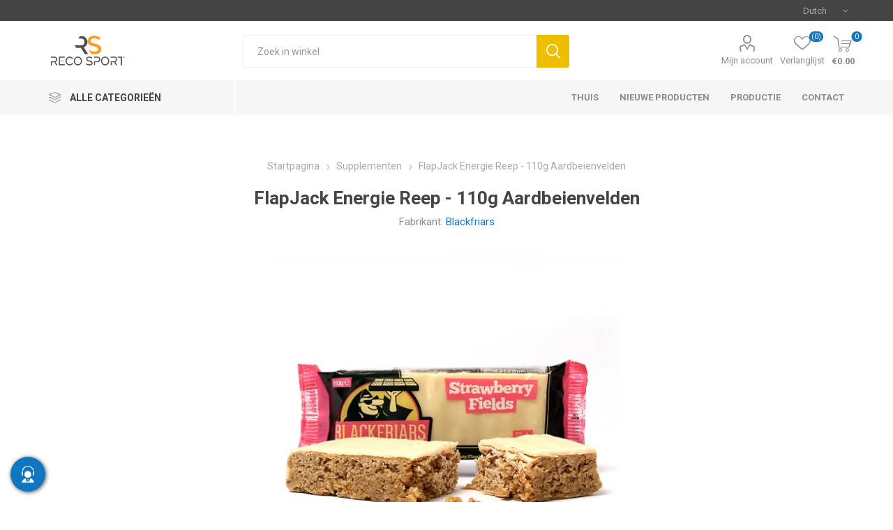

--- FILE ---
content_type: text/html; charset=utf-8
request_url: https://www.recosport.be/flapjack-energy-bar-110g-strawberry-fields
body_size: 23626
content:



<!DOCTYPE html>
<html lang="en" dir="ltr" class="html-product-details-page">
<head>
    <title>FlapJack Energie Reep - 110g Aardbeienvelden. Recosport</title>
    <meta http-equiv="Content-type" content="text/html;charset=UTF-8" />
    <meta name="description" content="Flapjack 110g is een reep die eiwitten, vezels en koolhydraten bevat, waardoor het ideaal is voor actieve personen en atleten die een van hun dagelijkse maaltijden willen vervangen." />
    <meta name="keywords" content="kinesiologie tapes, elastische verbanden, sportherstel, herstelaccessoires, sportvoedingssupplementen, voetballinten" />
    <meta name="generator" content="nopCommerce" />
    <meta name="viewport" content="width=device-width, initial-scale=1.0, minimum-scale=1.0, maximum-scale=1.0, user-scalable=0" />
    <link rel="preload" as="font" href="/Themes/Emporium/Content/icons/emporium-icons.woff" crossorigin />
    <link href="https://fonts.googleapis.com/css?family=Roboto:300,400,700&amp;subset=cyrillic-ext,greek-ext&display=swap" rel="stylesheet" />
    <meta property="og:type" content="product" />
<meta property="og:title" content="FlapJack Energie Reep - 110g Aardbeienvelden" />
<meta property="og:description" content="Flapjack 110g is een reep die eiwitten, vezels en koolhydraten bevat, waardoor het ideaal is voor actieve personen en atleten die een van hun dagelijkse maaltijden willen vervangen." />
<meta property="og:image" content="https://www.recosport.be/images/thumbs/0002794_baton-energizant-flapjack-110g-strawberry-fields_510.jpeg" />
<meta property="og:image:url" content="https://www.recosport.be/images/thumbs/0002794_baton-energizant-flapjack-110g-strawberry-fields_510.jpeg" />
<meta property="og:url" content="https://www.recosport.be/flapjack-energy-bar-110g-strawberry-fields" />
<meta property="og:site_name" content="Recosport Belgi&#xEB;" />
<meta property="twitter:card" content="summary" />
<meta property="twitter:site" content="Recosport Belgi&#xEB;" />
<meta property="twitter:title" content="FlapJack Energie Reep - 110g Aardbeienvelden" />
<meta property="twitter:description" content="Flapjack 110g is een reep die eiwitten, vezels en koolhydraten bevat, waardoor het ideaal is voor actieve personen en atleten die een van hun dagelijkse maaltijden willen vervangen." />
<meta property="twitter:image" content="https://www.recosport.be/images/thumbs/0002794_baton-energizant-flapjack-110g-strawberry-fields_510.jpeg" />
<meta property="twitter:url" content="https://www.recosport.be/flapjack-energy-bar-110g-strawberry-fields" />

    

    
    
    
    
    
    
    

    


    

    <link rel="stylesheet" type="text/css" href="/Plugins/SevenSpikes.Core/Styles/perfect-scrollbar.min.css?v=xALDlmubxf_FmVzEzFo412JkWG8" />
<link rel="stylesheet" type="text/css" href="/Plugins/SevenSpikes.Core/Styles/slick-slider-1.6.0.css?v=ce5wSmuqalajayuNm27NWz7al7A" />
<link rel="stylesheet" type="text/css" href="/Themes/Emporium/Content/css/styles.css?v=xRtNAse-Xx6x-OofIXLBUpF9LF4" />
<link rel="stylesheet" type="text/css" href="/Themes/Emporium/Content/css/tables.css?v=QaxKAdoWHBbhyYex9uaeczaln9Q" />
<link rel="stylesheet" type="text/css" href="/Themes/Emporium/Content/css/mobile.css?v=nDXQ1Dbs2uu90_43yfw5m82qXg4" />
<link rel="stylesheet" type="text/css" href="/Themes/Emporium/Content/css/480.css?v=f9YK4eQwNN0kI9ej89x78YZPSIM" />
<link rel="stylesheet" type="text/css" href="/Themes/Emporium/Content/css/768.css?v=ZZoVdrBw-FRVMHwyuNVwQMN2uSk" />
<link rel="stylesheet" type="text/css" href="/Themes/Emporium/Content/css/1024.css?v=Eh9ewvS8x70_AZx-UKL2OS02XjA" />
<link rel="stylesheet" type="text/css" href="/Themes/Emporium/Content/css/1280.css?v=PNqeQ4xnT6wQGYcJYnvDWxA5aS4" />
<link rel="stylesheet" type="text/css" href="/Themes/Emporium/Content/css/1600.css?v=Q7lWCOX-hK_KIkBC4TO7_xi3fiI" />
<link rel="stylesheet" type="text/css" href="/Themes/Emporium/Content/css/specific.css?v=lZtC24fUjo0cMrzGOE3fzRG4xFM" />
<link rel="stylesheet" type="text/css" href="/Plugins/SevenSpikes.Nop.Plugins.CloudZoom/Themes/Emporium/Content/cloud-zoom/CloudZoom.css?v=4pOYUmvHRMUq7eCVKjEL-qpQ9uo" />
<link rel="stylesheet" type="text/css" href="/Plugins/SevenSpikes.Nop.Plugins.CloudZoom/Styles/Carousel/slick-slider-1.6.0.css?v=6rqXsnjpiEaszUbKj1Qlc6if06M" />
<link rel="stylesheet" type="text/css" href="/Plugins/SevenSpikes.Nop.Plugins.CloudZoom/Themes/Emporium/Content/carousel/carousel.css?v=ZOhx-AgrvyyN1FfT7cG4MBf5CJc" />
<link rel="stylesheet" type="text/css" href="/lib_npm/magnific-popup/magnific-popup.css?v=lJ2HnX2MNgIk7VabLtoMC0odG40" />
<link rel="stylesheet" type="text/css" href="/Plugins/SevenSpikes.Nop.Plugins.NopQuickTabs/Themes/Emporium/Content/QuickTabs.css?v=zXuei6jnFb4WqJf0kTZ7iyu6sAs" />
<link rel="stylesheet" type="text/css" href="/Plugins/SevenSpikes.Nop.Plugins.JCarousel/Styles/slick.css?v=lDBqWqdfEcJ3Qc6GEUV1tNE1Hxk" />
<link rel="stylesheet" type="text/css" href="/Plugins/SevenSpikes.Nop.Plugins.JCarousel/Themes/Emporium/Content/JCarousel.css?v=8KMX24cuTQVsXj4TYzbyysQtjng" />
<link rel="stylesheet" type="text/css" href="/Plugins/SevenSpikes.Nop.Plugins.MegaMenu/Themes/Emporium/Content/MegaMenu.css?v=yvxPH2BvxSeezC6wRndl7JIkZQ4" />
<link rel="stylesheet" type="text/css" href="/Plugins/SevenSpikes.Nop.Plugins.ProductRibbons/Styles/Ribbons.common.css?v=1M_v09gVIzhzX_fDUgwFQm5Tohw" />
<link rel="stylesheet" type="text/css" href="/Plugins/SevenSpikes.Nop.Plugins.ProductRibbons/Themes/Emporium/Content/Ribbons.css?v=yoA3RWvBAYcTcqobZjRx9evJJrE" />
<link rel="stylesheet" type="text/css" href="/Plugins/SevenSpikes.Nop.Plugins.QuickView/Themes/Emporium/Content/QuickView.css?v=5W0z1D9q3lPlfZMWsvFrCXtGYWc" />
<link rel="stylesheet" type="text/css" href="/lib_npm/fine-uploader/fine-uploader/fine-uploader.min.css?v=uAgtLPSwJEmyqNdh1PJm82RAzG8" />
<link rel="stylesheet" type="text/css" href="/css/Slick/anywhereSlidersCustomCss-3-1.css?v=DPMPrYectDdgxnT025-d34qtRRQ" />
<link rel="stylesheet" type="text/css" href="/Plugins/SevenSpikes.Nop.Plugins.AnywhereSliders/Themes/Emporium/Content/slick/anywhereSliders.css?v=aOd1stjEK_SWPlEsRYILVJQQUyk" />
<link rel="stylesheet" type="text/css" href="/Themes/Emporium/Content/css/theme.custom-3.css?v=n1hskApbdu0OoKPqHyFLkIYpWnA" />

    
    <!-- Facebook Pixel Code -->
    <script>

        !function (f, b, e, v, n, t, s) {
            if (f.fbq) return;
            n = f.fbq = function () {
                n.callMethod ? n.callMethod.apply(n, arguments) : n.queue.push(arguments)
            };
            if (!f._fbq) f._fbq = n;
            n.push = n;
            n.loaded = !0;
            n.version = '2.0';
            n.agent = 'plnopcommerce';
            n.queue = [];
            t = b.createElement(e);
            t.async = !0;
            t.src = v;
            s = b.getElementsByTagName(e)[0];
            s.parentNode.insertBefore(t, s)
        }(window, document, 'script', 'https://connect.facebook.net/en_US/fbevents.js');
        
		fbq('init', '2248488382015693');

		fbq('track', 'PageView');

		fbq('track', 'ViewContent', {
			value: 1.76,
			currency: 'EUR',
			content_ids: [
  "FIT00652"
],
			content_type: 'product',
			content_category: 'Suplimente ',
			content_name: 'Baton energizant FlapJack - 110g Strawberry Fields'
		});

    </script>
    <!-- End Facebook Pixel Code -->
<!-- Google Tag Manager --> <script>(function(w,d,s,l,i){w[l]=w[l]||[];w[l].push({'gtm.start': new Date().getTime(),event:'gtm.js'});var f=d.getElementsByTagName(s)[0], j=d.createElement(s),dl=l!='dataLayer'?'&l='+l:'';j.async=true;j.src= 'https://www.googletagmanager.com/gtm.js?id='+i+dl;f.parentNode.insertBefore(j,f); })(window,document,'script','dataLayer','GTM-5LMS8VZN');</script> <!-- End Google Tag Manager -->

    <script src="/Plugins/EcomDigital.Tracking.GoogleTagManager/Content/js/script.js"></script>
<script>
   window.onload = function(){
        dataLayer.push({ ecommerce: null });
dataLayer.push(
{"event":"view_item","ecommerce":{"currency":"EUR","value":1.76,"items":[{"item_id":"FIT00652","item_name":"FlapJack Energie Reep - 110g Aardbeienvelden","affiliation":"Recosport Belgi\u00EB","discount":0,"index":0,"item_brand":"Blackfriars","item_variant":"","price":1.76,"quantity":1,"item_category":"Supplementen"}]},"items":[{"id":"FIT00652","google_business_vertical":"retail"}],"value":1.76});

        
$('body').on('click', '#flyout-cart .remove-item', evtList);

function evtList(evt)
{
	sendItemRemovedEvent(evt.currentTarget.closest('.item').dataset.shoppingcartid,"/TagManagerEvent/ItemRemoved")
}        
         var productBoxes = $('.product-item')
$('body').on('click', '.product-item .product-box-add-to-cart-button', function()
	{
		let productElement = $(this).parents().closest('.product-item')
		let formData =  addAntiForgeryToken
			({
				productId: $(productElement).data('productid'),
				quantity : 1
			});
		getDatalayer(formData, "/TagManagerEvent/AddToCart");
	});
$('body').on('click', '.button-1.add-to-cart-button', function()
	{
		let productid = $(this).data('productid');
		let quantitySelector = $('#product_enteredQuantity_'+ productid);
		let quantity = 1;
		if(quantitySelector)
			quantity = quantitySelector.val();
		
		let formData =  addAntiForgeryToken
			({
				productId: productid,
				quantity : quantity 
			});
		getDatalayer(formData, "/TagManagerEvent/AddToCart");
	});
        }
</script>

<style>

    .product-details-page .full-description {
        display: none;
    }
    .product-details-page .ui-tabs .full-description {
        display: block;
    }
    .product-details-page .tabhead-full-description {
        display: none;
    }
    

    .product-details-page .product-specs-box {
        display: none;
    }
    .product-details-page .ui-tabs .product-specs-box {
        display: block;
    }
    .product-details-page .ui-tabs .product-specs-box .title {
        display: none;
    }
    

    .product-details-page .product-no-reviews,
    .product-details-page .product-review-links {
        display: none;
    }
    </style>
    
    
    
    <link rel="apple-touch-icon" sizes="180x180" href="/icons/icons_0/apple-touch-icon.png?v=4.40">
<link rel="icon" type="image/png" sizes="32x32" href="/icons/icons_0/favicon-32x32.png?v=4.40">
<link rel="icon" type="image/png" sizes="192x192" href="/icons/icons_0/android-chrome-192x192.png?v=4.40">
<link rel="icon" type="image/png" sizes="16x16" href="/icons/icons_0/favicon-16x16.png?v=4.40">
<link rel="manifest" href="/icons/icons_0/site.webmanifest?v=4.40">
<link rel="mask-icon" href="/icons/icons_0/safari-pinned-tab.svg?v=4.40" color="#5bbad5">
<link rel="shortcut icon" href="/icons/icons_0/favicon.ico?v=4.40">
<meta name="msapplication-TileColor" content="#2b5797">
<meta name="msapplication-TileImage" content="/icons/icons_0/mstile-150x150.png?v=4.40">
<meta name="msapplication-config" content="/icons/icons_0/browserconfig.xml?v=4.40">
<meta name="theme-color" content="#ffffff">
    
    
    <!--Powered by nopCommerce - https://www.nopCommerce.com--> 
    <style>
.shipping-method{
position: relative
}
.shipping-method-fee{
    padding: 5px 10px !important;
    width: max-content;
    background: #F99E20 !important;
    color: #fff !important;
    font-weight: 700;
    position: absolute;
    top: 15px;
    right: 20px;
}
.home-page .topic-block-body {
    padding: 0 !important;
}
.master-checkout .overlay-flyout-cart{
display: none !important;
}
.checkout .payment-method input:disabled+label{
display: none !important;
}
.master-checkout .checkout-page .section .delivery-method input:checked+label, .master-checkout .checkout-page .section .shipping-method input:checked+label, .master-checkout .checkout-page .section .payment-method input:checked+label, .master-checkout .checkout-page .section .pickup-method input:checked+label, .master-checkout .checkout-page .section .address input:checked+label{
    border-color: #19A94C;
    background-color: rgba(25,169,76,.06);
}
.eu-cookie-bar-notification{
box-shadow: 0 0 20px rgba(0,0,0,.2) !important;
width: 96% !important;
}    
.eu-cookie-bar-notification .master-wrapper-content {
    display: flex;
    align-items: center;
    justify-content: space-between;
    flex-direction: column;
    box-shadow: 0 0 2px rgb(0 0 0/15%) ;
    background-color: #fff;
    padding: 20px;
    border-radius: 4px;
    
}
.eu-cookie-bar-notification  .buttons-more{
    display: flex;
    align-items: center;
    justify-content: space-between;
    width: 100%;
}
.eu-cookie-bar-notification  .buttons-more a.
.eu-cookie-bar-notification  .buttons-more button{
    padding-inline: 5px;
} 
.eu-cookie-bar-notification  .buttons-more button{
     margin: 0 !important;
}
@media(max-width: 770px){
.item-box .product-title, .item-box .title {
    height: 55px;
}
}
</style>
</head>
<body class="product-details-page-body">
    <input name="__RequestVerificationToken" type="hidden" value="CfDJ8ERdC4Z9QUROrp1pF1nA3e0iK1vxMA3AXhrS-mzomMQarUIQ2UjmrY4GXjJlfVhfjuIpu00hwAq31nWbx8WU21QdeOmv3aqOAL5_dAZ6iHODaiTF6VcyGS-gz38LFDDlvddIo3EbnpwFccFk3v0qWXI" />
    

<!-- Google Tag Manager (noscript) --> <noscript><iframe src="https://www.googletagmanager.com/ns.html?id=GTM-5LMS8VZN" height="0" width="0" style="display:none;visibility:hidden"></iframe></noscript> <!-- End Google Tag Manager (noscript) -->

<div class="ajax-loading-block-window" style="display: none">
</div>
<div id="dialog-notifications-success" title="Melding" style="display:none;">
</div>
<div id="dialog-notifications-error" title="Fout" style="display:none;">
</div>
<div id="dialog-notifications-warning" title="Waarschuwing" style="display:none;">
</div>
<div id="bar-notification" class="bar-notification-container" data-close="Sluiten">
</div>

<!--[if lte IE 8]>
    <div style="clear:both;height:59px;text-align:center;position:relative;">
        <a href="http://www.microsoft.com/windows/internet-explorer/default.aspx" target="_blank">
            <img src="/Themes/Emporium/Content/img/ie_warning.jpg" height="42" width="820" alt="You are using an outdated browser. For a faster, safer browsing experience, upgrade for free today." />
        </a>
    </div>
<![endif]-->
<div class="master-wrapper-page">
    
    <div class="responsive-nav-wrapper-parent">
        <div class="responsive-nav-wrapper">
            <div class="menu-title">
                <span>Menu</span>
            </div>
            <div class="search-wrap">
                <span>Zoek</span>
            </div>
            <div class="mobile-logo">
                



<a href="/" class="logo">


<img alt="Recosport Belgi&#xEB;" title="Recosport Belgi&#xEB;" src="https://www.reco-sport.it/images/thumbs/0003779_0003308 (5).png" /></a>
            </div>
            <div class="shopping-cart-link">
            </div>
            <div class="personal-button" id="header-links-opener">
                <span>Personal menu</span>
            </div>
        </div>
    </div>



<div class="header">
    
    <div class="header-upper">
        <div class="header-selectors-wrapper">
            
            
            

    <div class="language-selector desktop">
                <div class="select-wrap">
                    <select id="customerlanguage" name="customerlanguage" onchange="setLocation(this.value);" aria-label="Kiezer talen"><option value="https://www.recosport.be/changelanguage/5?returnUrl=%2Fflapjack-energy-bar-110g-strawberry-fields">Fran&#xE7;ais</option>
<option value="https://www.recosport.be/changelanguage/6?returnUrl=%2Fflapjack-energy-bar-110g-strawberry-fields">Deutsch</option>
<option selected="selected" value="https://www.recosport.be/changelanguage/7?returnUrl=%2Fflapjack-energy-bar-110g-strawberry-fields">Dutch</option>
</select>
                </div>
    </div>
    <div class="language-selector mobile mobile-selector">
            <div class="current-language-selector selector-title">Dutch</div>
            <div class="language-selector-options mobile-collapse">

                    <div class="selector-options-item">
                        <input type="radio" name="language-selector" id="language-0" value="https://www.recosport.be/changelanguage/5?returnUrl=%2Fflapjack-energy-bar-110g-strawberry-fields" onclick="setLocation(this.value);"  />
                        <label for="language-0">Fran&#xE7;ais</label>
                    </div>
                    <div class="selector-options-item">
                        <input type="radio" name="language-selector" id="language-1" value="https://www.recosport.be/changelanguage/6?returnUrl=%2Fflapjack-energy-bar-110g-strawberry-fields" onclick="setLocation(this.value);"  />
                        <label for="language-1">Deutsch</label>
                    </div>
                    <div class="selector-options-item">
                        <input type="radio" name="language-selector" id="language-2" value="https://www.recosport.be/changelanguage/7?returnUrl=%2Fflapjack-energy-bar-110g-strawberry-fields" onclick="setLocation(this.value);"  checked="checked" />
                        <label for="language-2">Dutch</label>
                    </div>
            </div>
    </div>

            
        </div>
    </div>
    <div class="header-lower">
        <div class="header-logo">
            



<a href="/" class="logo">


<img alt="Recosport Belgi&#xEB;" title="Recosport Belgi&#xEB;" src="https://www.reco-sport.it/images/thumbs/0003779_0003308 (5).png" /></a>
        </div>
        <div class="search-box store-search-box">
            <div class="close-side-menu">
                <span class="close-side-menu-text">Zoek in winkel</span>
                <span class="close-side-menu-btn">Close</span>
            </div>
            <form method="get" id="small-search-box-form" action="/search">
        <input type="text" class="search-box-text" id="small-searchterms" autocomplete="off" name="q" placeholder="Zoek in winkel" aria-label="Zoek in winkel" />
        <button type="submit" class="button-1 search-box-button">Zoek</button>
            
            
</form>
        </div>
  <div class="overlay-flyout-cart"></div>
        <div class="header-links-wrapper">
            

<div class="header-links">
    <ul>
        
            <li>
                <a href="/customer/info" class="ico-account opener" data-loginUrl="/login">Mijn account</a>
                <div class="profile-menu-box login-form-in-header">
                    <div class="close-side-menu">
                        <span class="close-side-menu-text">Mijn account</span>
                        <span class="close-side-menu-btn">Close</span>
                    </div>
                    <div class="header-form-holder">
                            <a href="/register?returnUrl=%2Fflapjack-energy-bar-110g-strawberry-fields" class="ico-register">Registreren</a>
                        <a href="/login?returnUrl=%2Fflapjack-energy-bar-110g-strawberry-fields" class="ico-login">Inloggen</a>
                    </div>
                </div>
            </li>

            <li>
                <a href="/wishlist" class="ico-wishlist">
                    <span class="wishlist-label">Verlanglijst</span>
                    <span class="wishlist-qty">(0)</span>
                </a>
            </li>
        
    </ul>
        <div class="mobile-flyout-wrapper">
            <div class="close-side-menu">
                <span class="close-side-menu-text"> Winkelwagen</span>
                <span class="close-side-menu-btn"> Sluiten</span>
            </div>
            



 
<div id="flyout-cart" class="flyout-cart" data-removeItemFromCartUrl="/EmporiumTheme/RemoveItemFromCart" data-flyoutCartUrl="/EmporiumTheme/FlyoutShoppingCart">
    <div id="topcartlink">
        <a class="ico-cart">
            <span class="cart-qty">0</span>
            <span class="cart-label">
&#x20AC;0.00            </span>
        </a>
    </div>
     <div class="shopping-cart-wrapper">
    <div class="mini-shopping-cart">
       
        <div class="close-flyout-cart">Sluiten</div>
        <div class="flyout-cart-scroll-area">
                <p>U heeft geen artikelen in uw winkelwagen</p>
        </div>
    </div>
    </div>
</div>



        </div>
</div>

        </div>
    </div>
    <div class="header-menu-parent">
        <div class="header-menu categories-in-side-panel">
		        <div class="category-navigation-list-wrapper">
			        <span class="category-navigation-title"> Alle categorieën</span>
		            <ul class="category-navigation-list sticky-flyout"></ul>
		        </div>
		    <div class="close-menu">
		    	<span class="close-menu-text">Menu</span>
		        <span class="close-menu-btn">Close</span>
		    </div>










    <ul class="mega-menu"
        data-isRtlEnabled="false"
        data-enableClickForDropDown="false">



<li class="has-sublist with-dropdown-in-grid root-category-items">
        <a class="with-subcategories" href="/elastische-zwachtels-copoly-zelfklevend"><span>Elastische Verbanden</span></a>
        <div class="plus-button"></div>

        <div class="dropdown categories fullWidth boxes-4">
            <div class="row-wrapper">
                <div class="row"><div class="box">
                <div class="picture-title-wrap">
                <div class="title">
                        <a href="/elastische-verbanden-5cm" title="Elastische Verbanden 5cm"><span>Elastische Verbanden 5cm</span></a>
                    </div>
                    <div class="picture">
                        <a href="/elastische-verbanden-5cm" title="Toon producten in de categorie Elastische Verbanden 5cm">
                            <img class="lazy" alt="Afbeelding voor categorie Elastische Verbanden 5cm" src="[data-uri]" data-original="https://www.recosport.be/images/thumbs/0002300_bandaje-elastice-5cm_290.png" />
                        </a>
                    </div>
                    
                </div>
                </div><div class="box">
                <div class="picture-title-wrap">
                <div class="title">
                        <a href="/elastische-verbanden-75cm" title="Elastische Verbanden 7,5cm"><span>Elastische Verbanden 7,5cm</span></a>
                    </div>
                    <div class="picture">
                        <a href="/elastische-verbanden-75cm" title="Toon producten in de categorie Elastische Verbanden 7,5cm">
                            <img class="lazy" alt="Afbeelding voor categorie Elastische Verbanden 7,5cm" src="[data-uri]" data-original="https://www.recosport.be/images/thumbs/0002299_bandaje-elastice-75cm_290.png" />
                        </a>
                    </div>
                    
                </div>
                </div><div class="box">
                <div class="picture-title-wrap">
                <div class="title">
                        <a href="/elastische-verbanden-10cm" title="Elastische Verbanden 10cm"><span>Elastische Verbanden 10cm</span></a>
                    </div>
                    <div class="picture">
                        <a href="/elastische-verbanden-10cm" title="Toon producten in de categorie Elastische Verbanden 10cm">
                            <img class="lazy" alt="Afbeelding voor categorie Elastische Verbanden 10cm" src="[data-uri]" data-original="https://www.recosport.be/images/thumbs/0002298_bandaje-elastice-10cm_290.png" />
                        </a>
                    </div>
                    
                </div>
                </div><div class="box">
                <div class="picture-title-wrap">
                <div class="title">
                        <a href="/elastische-verbanden-15cm" title="Elastische Verbanden 15cm"><span>Elastische Verbanden 15cm</span></a>
                    </div>
                    <div class="picture">
                        <a href="/elastische-verbanden-15cm" title="Toon producten in de categorie Elastische Verbanden 15cm">
                            <img class="lazy" alt="Afbeelding voor categorie Elastische Verbanden 15cm" src="[data-uri]" data-original="https://www.recosport.be/images/thumbs/0002301_bandaje-elastice-15cm_290.png" />
                        </a>
                    </div>
                    
                </div>
                </div></div>
            </div>

        </div>
</li>


<li class="has-sublist with-dropdown-in-grid root-category-items">
        <a class="with-subcategories" href="/kinesiologische-tapes"><span> Kinesiologische tapes</span></a>
        <div class="plus-button"></div>

        <div class="dropdown categories fullWidth boxes-4">
            <div class="row-wrapper">
                <div class="row"><div class="box">
                <div class="picture-title-wrap">
                <div class="title">
                        <a href="/d3-tape-k60-5cm-x-6m" title="d3 Tape K6.0 - 5cm X 6m"><span>d3 Tape K6.0 - 5cm X 6m</span></a>
                    </div>
                    <div class="picture">
                        <a href="/d3-tape-k60-5cm-x-6m" title="Toon producten in de categorie d3 Tape K6.0 - 5cm X 6m">
                            <img class="lazy" alt="Afbeelding voor categorie d3 Tape K6.0 - 5cm X 6m" src="[data-uri]" data-original="https://www.recosport.be/images/thumbs/0005763_benzi-kinesiologice-d3tape-k60-5cm-x-6m_290.png" />
                        </a>
                    </div>
                    
                </div>
                </div><div class="box">
                <div class="picture-title-wrap">
                <div class="title">
                        <a href="/d3-tape-x60-5cm-x-6m" title="d3 Tape X6.0 - 5CM X 6M"><span>d3 Tape X6.0 - 5CM X 6M</span></a>
                    </div>
                    <div class="picture">
                        <a href="/d3-tape-x60-5cm-x-6m" title="Toon producten in de categorie d3 Tape X6.0 - 5CM X 6M">
                            <img class="lazy" alt="Afbeelding voor categorie d3 Tape X6.0 - 5CM X 6M" src="[data-uri]" data-original="https://www.recosport.be/images/thumbs/0005801_benzi-kinesiologice-d3tape-x60-5cm-x-6m_290.png" />
                        </a>
                    </div>
                    
                </div>
                </div><div class="box">
                <div class="picture-title-wrap">
                <div class="title">
                        <a href="/d3-tape-35-5cm-x-35m" title="Kinesiotapes D3Tape K35 &#x2013; 5cm x 35m"><span>Kinesiotapes D3Tape K35 &#x2013; 5cm x 35m</span></a>
                    </div>
                    <div class="picture">
                        <a href="/d3-tape-35-5cm-x-35m" title="Toon producten in de categorie Kinesiotapes D3Tape K35 &#x2013; 5cm x 35m">
                            <img class="lazy" alt="Afbeelding voor categorie Kinesiotapes D3Tape K35 &#x2013; 5cm x 35m" src="[data-uri]" data-original="https://www.recosport.be/images/thumbs/0005793_benzi-kinesiologice-d3tape-k35-5cm-x-35m_290.png" />
                        </a>
                    </div>
                    
                </div>
                </div><div class="box">
                <div class="picture-title-wrap">
                <div class="title">
                        <a href="/kinesiotapes-strapit-advance-5cm-x-5m" title="Kinesiotapes Strapit Advance &#x2013; 5cm x 5m"><span>Kinesiotapes Strapit Advance &#x2013; 5cm x 5m</span></a>
                    </div>
                    <div class="picture">
                        <a href="/kinesiotapes-strapit-advance-5cm-x-5m" title="Toon producten in de categorie Kinesiotapes Strapit Advance &#x2013; 5cm x 5m">
                            <img class="lazy" alt="Afbeelding voor categorie Kinesiotapes Strapit Advance &#x2013; 5cm x 5m" src="[data-uri]" data-original="https://www.recosport.be/images/thumbs/0007130_benzi-kinesiologice-strapit-advance-5cm-x-5m_290.png" />
                        </a>
                    </div>
                    
                </div>
                </div></div>
            </div>

        </div>
</li>


<li class=" with-dropdown-in-grid root-category-items">
        <a class="" href="/sportieve-kleefbanden-sportpleister-en-sporttape"><span>Sportieve kleefbanden &#x2013; sportleukoplast en sporttape</span></a>
        <div class="plus-button"></div>

</li>


<li class="has-sublist with-dropdown-in-grid root-category-items">
        <a class="with-subcategories" href="/voedingssupplementen"><span>Supplementen</span></a>
        <div class="plus-button"></div>

        <div class="dropdown categories fullWidth boxes-4">
            <div class="row-wrapper">
                <div class="row"><div class="box">
                <div class="picture-title-wrap">
                <div class="title">
                        <a href="/gewrichtsupplementen" title="Gewrichtensupplementen"><span>Gewrichtensupplementen</span></a>
                    </div>
                    <div class="picture">
                        <a href="/gewrichtsupplementen" title="Toon producten in de categorie Gewrichtensupplementen">
                            <img class="lazy" alt="Afbeelding voor categorie Gewrichtensupplementen" src="[data-uri]" data-original="https://www.recosport.be/images/thumbs/0007384_suplimente-articulatii_290.png" />
                        </a>
                    </div>
                    
                </div>
                </div><div class="box">
                <div class="picture-title-wrap">
                <div class="title">
                        <a href="/proteins" title="Eiwitten"><span>Eiwitten</span></a>
                    </div>
                    <div class="picture">
                        <a href="/proteins" title="Toon producten in de categorie Eiwitten">
                            <img class="lazy" alt="Afbeelding voor categorie Eiwitten" src="[data-uri]" data-original="https://www.recosport.be/images/thumbs/0007060_proteine_290.webp" />
                        </a>
                    </div>
                    
                </div>
                </div><div class="box">
                <div class="picture-title-wrap">
                <div class="title">
                        <a href="/proteinebars-energierbars" title="Prote&#xEF;nebars &amp; Energierbars"><span>Prote&#xEF;nebars &amp; Energierbars</span></a>
                    </div>
                    <div class="picture">
                        <a href="/proteinebars-energierbars" title="Toon producten in de categorie Prote&#xEF;nebars &amp; Energierbars">
                            <img class="lazy" alt="Afbeelding voor categorie Prote&#xEF;nebars &amp; Energierbars" src="[data-uri]" data-original="https://www.recosport.be/images/thumbs/0007698_batoane-proteice-batoane-energizante_290.webp" />
                        </a>
                    </div>
                    
                </div>
                </div><div class="box">
                <div class="picture-title-wrap">
                <div class="title">
                        <a href="/supplementen-voor-spiermassa" title="Supplementen voor Spiermassa"><span>Supplementen voor Spiermassa</span></a>
                    </div>
                    <div class="picture">
                        <a href="/supplementen-voor-spiermassa" title="Toon producten in de categorie Supplementen voor Spiermassa">
                            <img class="lazy" alt="Afbeelding voor categorie Supplementen voor Spiermassa" src="[data-uri]" data-original="https://www.recosport.be/images/thumbs/0007077_suplimente-pentru-masa-musculara_290.webp" />
                        </a>
                    </div>
                    
                </div>
                </div></div><div class="row"><div class="box">
                <div class="picture-title-wrap">
                <div class="title">
                        <a href="/voor-de-training" title="Pre-Workout - supplementen voor energie en prestaties"><span>Pre-Workout - supplementen voor energie en prestaties</span></a>
                    </div>
                    <div class="picture">
                        <a href="/voor-de-training" title="Toon producten in de categorie Pre-Workout - supplementen voor energie en prestaties">
                            <img class="lazy" alt="Afbeelding voor categorie Pre-Workout - supplementen voor energie en prestaties" src="[data-uri]" data-original="https://www.recosport.be/images/thumbs/0007816_pre-workout-suplimente-pentru-energie-si-performanta_290.jpeg" />
                        </a>
                    </div>
                    
                </div>
                </div><div class="box">
                <div class="picture-title-wrap">
                <div class="title">
                        <a href="/creatine" title="Creatine"><span>Creatine</span></a>
                    </div>
                    <div class="picture">
                        <a href="/creatine" title="Toon producten in de categorie Creatine">
                            <img class="lazy" alt="Afbeelding voor categorie Creatine" src="[data-uri]" data-original="https://www.recosport.be/images/thumbs/0007813_creatina_290.png" />
                        </a>
                    </div>
                    
                </div>
                </div><div class="box">
                <div class="picture-title-wrap">
                <div class="title">
                        <a href="/aminozuren" title="Aminozuren"><span>Aminozuren</span></a>
                    </div>
                    <div class="picture">
                        <a href="/aminozuren" title="Toon producten in de categorie Aminozuren">
                            <img class="lazy" alt="Afbeelding voor categorie Aminozuren" src="[data-uri]" data-original="https://www.recosport.be/images/thumbs/0007398_aminoacizi_290.png" />
                        </a>
                    </div>
                    
                </div>
                </div><div class="box">
                <div class="picture-title-wrap">
                <div class="title">
                        <a href="/supplementen-voor-herstel" title="Supplementen voor herstel"><span>Supplementen voor herstel</span></a>
                    </div>
                    <div class="picture">
                        <a href="/supplementen-voor-herstel" title="Toon producten in de categorie Supplementen voor herstel">
                            <img class="lazy" alt="Afbeelding voor categorie Supplementen voor herstel" src="[data-uri]" data-original="https://www.recosport.be/images/thumbs/0007812_suplimente-refacere_290.webp" />
                        </a>
                    </div>
                    
                </div>
                </div></div><div class="row"><div class="box">
                <div class="picture-title-wrap">
                <div class="title">
                        <a href="/vitaminen-en-mineralen" title="Vitaminen en mineralen: Essenti&#xEB;le rol bij de prestaties van sporters"><span>Vitaminen en mineralen: Essenti&#xEB;le rol bij de prestaties van sporters</span></a>
                    </div>
                    <div class="picture">
                        <a href="/vitaminen-en-mineralen" title="Toon producten in de categorie Vitaminen en mineralen: Essenti&#xEB;le rol bij de prestaties van sporters">
                            <img class="lazy" alt="Afbeelding voor categorie Vitaminen en mineralen: Essenti&#xEB;le rol bij de prestaties van sporters" src="[data-uri]" data-original="https://www.recosport.be/images/thumbs/0007078_vitamine-si-minerale_290.webp" />
                        </a>
                    </div>
                    
                </div>
                </div><div class="box">
                <div class="picture-title-wrap">
                <div class="title">
                        <a href="/l-carnitine-ampullen-drankjes-pillen" title="l-carnitine"><span>l-carnitine</span></a>
                    </div>
                    <div class="picture">
                        <a href="/l-carnitine-ampullen-drankjes-pillen" title="Toon producten in de categorie l-carnitine">
                            <img class="lazy" alt="Afbeelding voor categorie l-carnitine" src="[data-uri]" data-original="https://www.recosport.be/images/thumbs/0007699_l-carnitina_290.png" />
                        </a>
                    </div>
                    
                </div>
                </div><div class="empty-box"></div><div class="empty-box"></div></div>
            </div>

        </div>
</li>


<li class="has-sublist with-dropdown-in-grid root-category-items">
        <a class="with-subcategories" href="/sportaccessoires"><span>Sportaccessoires</span></a>
        <div class="plus-button"></div>

        <div class="dropdown categories fullWidth boxes-4">
            <div class="row-wrapper">
                <div class="row"><div class="box">
                <div class="picture-title-wrap">
                <div class="title">
                        <a href="/elastische-banden" title="Elastische Banden"><span>Elastische Banden</span></a>
                    </div>
                    <div class="picture">
                        <a href="/elastische-banden" title="Toon producten in de categorie Elastische Banden">
                            <img class="lazy" alt="Afbeelding voor categorie Elastische Banden" src="[data-uri]" data-original="https://www.recosport.be/images/thumbs/0007700_benzi-elastice_290.webp" />
                        </a>
                    </div>
                    
                </div>
                    <ul class="subcategories">
                            <li class="subcategory-item">
                                <a href="/thera-band-2" title="THERA BAND"><span>THERA BAND</span></a>
                            </li>
                            <li class="subcategory-item">
                                <a href="/power-bands" title="POWER BANDS"><span>POWER BANDS</span></a>
                            </li>
                            <li class="subcategory-item">
                                <a href="/mini-bands" title="MINI BANDS"><span>MINI BANDS</span></a>
                            </li>
                            <li class="subcategory-item">
                                <a href="/andere-banden" title="ANDERE BANDEN"><span>ANDERE BANDEN</span></a>
                            </li>

                    </ul>
                </div><div class="box">
                <div class="picture-title-wrap">
                <div class="title">
                        <a href="/ballen" title="Ballen"><span>Ballen</span></a>
                    </div>
                    <div class="picture">
                        <a href="/ballen" title="Toon producten in de categorie Ballen">
                            <img class="lazy" alt="Afbeelding voor categorie Ballen" src="[data-uri]" data-original="https://www.recosport.be/images/thumbs/0007701_mingi_290.jpeg" />
                        </a>
                    </div>
                    
                </div>
                    <ul class="subcategories">
                            <li class="subcategory-item">
                                <a href="/medicijn-ballen" title="MEDICIJN BALLEN"><span>MEDICIJN BALLEN</span></a>
                            </li>
                            <li class="subcategory-item">
                                <a href="/wall-bal-en-slam-bal" title="WALL BAL EN SLAM BAL"><span>WALL BAL EN SLAM BAL</span></a>
                            </li>
                            <li class="subcategory-item">
                                <a href="/fitness-en-yoga-ballen" title="FITNESS EN YOGA BALLEN"><span>FITNESS EN YOGA BALLEN</span></a>
                            </li>

                    </ul>
                </div><div class="box">
                <div class="picture-title-wrap">
                <div class="title">
                        <a href="/massage-rollers" title=" MASSAGE ROLLERS"><span> MASSAGE ROLLERS</span></a>
                    </div>
                    <div class="picture">
                        <a href="/massage-rollers" title="Toon producten in de categorie  MASSAGE ROLLERS">
                            <img class="lazy" alt="Afbeelding voor categorie  MASSAGE ROLLERS" src="[data-uri]" data-original="https://www.recosport.be/images/thumbs/0004024_role-pentru-masaj_290.jpeg" />
                        </a>
                    </div>
                    
                </div>
                </div><div class="box">
                <div class="picture-title-wrap">
                <div class="title">
                        <a href="/accessoires-voor-evenwicht" title="ACCESSOIRES VOOR EVENWICHT"><span>ACCESSOIRES VOOR EVENWICHT</span></a>
                    </div>
                    <div class="picture">
                        <a href="/accessoires-voor-evenwicht" title="Toon producten in de categorie ACCESSOIRES VOOR EVENWICHT">
                            <img class="lazy" alt="Afbeelding voor categorie ACCESSOIRES VOOR EVENWICHT" src="[data-uri]" data-original="https://www.recosport.be/images/thumbs/0004025_accesorii-pentru-echilibru_290.jpeg" />
                        </a>
                    </div>
                    
                </div>
                </div></div><div class="row"><div class="box">
                <div class="picture-title-wrap">
                <div class="title">
                        <a href="/gewichten-dumbbells-kettlebell-gewichtsschijven" title="Gewichten - Dumbbells - Kettlebell - Gewichtsschijven"><span>Gewichten - Dumbbells - Kettlebell - Gewichtsschijven</span></a>
                    </div>
                    <div class="picture">
                        <a href="/gewichten-dumbbells-kettlebell-gewichtsschijven" title="Toon producten in de categorie Gewichten - Dumbbells - Kettlebell - Gewichtsschijven">
                            <img class="lazy" alt="Afbeelding voor categorie Gewichten - Dumbbells - Kettlebell - Gewichtsschijven" src="[data-uri]" data-original="https://www.recosport.be/images/thumbs/0005834_greutati-gantere-kettlebell-discuri_290.jpeg" />
                        </a>
                    </div>
                    
                </div>
                </div><div class="box">
                <div class="picture-title-wrap">
                <div class="title">
                        <a href="/crossfit-and-fitness" title="CROSSFIT AND FITNESS"><span>CROSSFIT AND FITNESS</span></a>
                    </div>
                    <div class="picture">
                        <a href="/crossfit-and-fitness" title="Toon producten in de categorie CROSSFIT AND FITNESS">
                            <img class="lazy" alt="Afbeelding voor categorie CROSSFIT AND FITNESS" src="[data-uri]" data-original="https://www.recosport.be/images/thumbs/0004021_crossfit-and-fitness_290.jpeg" />
                        </a>
                    </div>
                    
                </div>
                </div><div class="box">
                <div class="picture-title-wrap">
                <div class="title">
                        <a href="/trainingsstaven" title="Trainingsstaven"><span>Trainingsstaven</span></a>
                    </div>
                    <div class="picture">
                        <a href="/trainingsstaven" title="Toon producten in de categorie Trainingsstaven">
                            <img class="lazy" alt="Afbeelding voor categorie Trainingsstaven" src="[data-uri]" data-original="https://www.recosport.be/images/thumbs/0005881_bari-antrenament_290.jpeg" />
                        </a>
                    </div>
                    
                </div>
                </div><div class="box">
                <div class="picture-title-wrap">
                <div class="title">
                        <a href="/accesoires-voor-training" title=" Accesoires voor Training "><span> Accesoires voor Training </span></a>
                    </div>
                    <div class="picture">
                        <a href="/accesoires-voor-training" title="Toon producten in de categorie  Accesoires voor Training ">
                            <img class="lazy" alt="Afbeelding voor categorie  Accesoires voor Training " src="[data-uri]" data-original="https://www.recosport.be/images/thumbs/0002058_accesorii-antrenament_290.jpeg" />
                        </a>
                    </div>
                    
                </div>
                    <ul class="subcategories">
                            <li class="subcategory-item">
                                <a href="/accessoires-voor-trainers" title="Accessoires voor trainers"><span>Accessoires voor trainers</span></a>
                            </li>
                            <li class="subcategory-item">
                                <a href="/pionnen" title="Pionnen"><span>Pionnen</span></a>
                            </li>
                            <li class="subcategory-item">
                                <a href="/trainings-horden" title="Trainings Horden"><span>Trainings Horden</span></a>
                            </li>
                            <li class="subcategory-item">
                                <a href="/co%C3%B6rdinatietrappen" title="Co&#xF6;rdinatietrappen"><span>Co&#xF6;rdinatietrappen</span></a>
                            </li>
                            <li class="subcategory-item">
                                <a href="/outdoor-trainingsaccessoires" title="Outdoor trainingsaccessoires"><span>Outdoor trainingsaccessoires</span></a>
                            </li>

                    </ul>
                </div></div><div class="row"><div class="box">
                <div class="picture-title-wrap">
                <div class="title">
                        <a href="/kinesiotherapie" title="Kinesiotherapie "><span>Kinesiotherapie </span></a>
                    </div>
                    <div class="picture">
                        <a href="/kinesiotherapie" title="Toon producten in de categorie Kinesiotherapie ">
                            <img class="lazy" alt="Afbeelding voor categorie Kinesiotherapie " src="[data-uri]" data-original="https://www.recosport.be/images/thumbs/0007792_kinetoterapie_290.jpeg" />
                        </a>
                    </div>
                    
                </div>
                </div><div class="empty-box"></div><div class="empty-box"></div><div class="empty-box"></div></div>
            </div>

        </div>
</li>


<li class="has-sublist with-dropdown-in-grid root-category-items">
        <a class="with-subcategories" href="/massagecremes-en-olien"><span>Professionele massagecr&#xE8;mes en oli&#xEB;n voor therapeuten</span></a>
        <div class="plus-button"></div>

        <div class="dropdown categories fullWidth boxes-4">
            <div class="row-wrapper">
                <div class="row"><div class="box">
                <div class="picture-title-wrap">
                <div class="title">
                        <a href="/cr%C3%A8mes-voor-behandelingen" title="Cr&#xE8;mes voor Behandelingen"><span>Cr&#xE8;mes voor Behandelingen</span></a>
                    </div>
                    <div class="picture">
                        <a href="/cr%C3%A8mes-voor-behandelingen" title="Toon producten in de categorie Cr&#xE8;mes voor Behandelingen">
                            <img class="lazy" alt="Afbeelding voor categorie Cr&#xE8;mes voor Behandelingen" src="[data-uri]" data-original="https://www.recosport.be/images/thumbs/0003937_creme-pentru-tratamente_290.jpeg" />
                        </a>
                    </div>
                    
                </div>
                </div><div class="box">
                <div class="picture-title-wrap">
                <div class="title">
                        <a href="/cr%C3%A8mes-voor-massage" title="Cr&#xE8;mes voor Massage"><span>Cr&#xE8;mes voor Massage</span></a>
                    </div>
                    <div class="picture">
                        <a href="/cr%C3%A8mes-voor-massage" title="Toon producten in de categorie Cr&#xE8;mes voor Massage">
                            <img class="lazy" alt="Afbeelding voor categorie Cr&#xE8;mes voor Massage" src="[data-uri]" data-original="https://www.recosport.be/images/thumbs/0005239_creme-pentru-masaj_290.jpeg" />
                        </a>
                    </div>
                    
                </div>
                </div><div class="box">
                <div class="picture-title-wrap">
                <div class="title">
                        <a href="/oli%C3%ABn-voor-massage" title="Oli&#xEB;n voor massage"><span>Oli&#xEB;n voor massage</span></a>
                    </div>
                    <div class="picture">
                        <a href="/oli%C3%ABn-voor-massage" title="Toon producten in de categorie Oli&#xEB;n voor massage">
                            <img class="lazy" alt="Afbeelding voor categorie Oli&#xEB;n voor massage" src="[data-uri]" data-original="https://www.recosport.be/images/thumbs/0005234_uleiuri-pentru-masaj_290.jpeg" />
                        </a>
                    </div>
                    
                </div>
                </div><div class="box">
                <div class="picture-title-wrap">
                <div class="title">
                        <a href="/lotions-voor-massage" title="Lotions voor massage"><span>Lotions voor massage</span></a>
                    </div>
                    <div class="picture">
                        <a href="/lotions-voor-massage" title="Toon producten in de categorie Lotions voor massage">
                            <img class="lazy" alt="Afbeelding voor categorie Lotions voor massage" src="[data-uri]" data-original="https://www.recosport.be/images/thumbs/0005237_lotiuni-pentru-masaj_290.jpeg" />
                        </a>
                    </div>
                    
                </div>
                </div></div>
            </div>

        </div>
</li>


<li class=" with-dropdown-in-grid root-category-items">
        <a class="" href="/koelboxen"><span>Koelboxen</span></a>
        <div class="plus-button"></div>

</li>


<li class=" with-dropdown-in-grid root-category-items">
        <a class="" href="/medische-tassen"><span>Medische Tassen</span></a>
        <div class="plus-button"></div>

</li>


<li class=" with-dropdown-in-grid root-category-items">
        <a class="" href="/blazepod"><span>BLAZEPOD</span></a>
        <div class="plus-button"></div>

</li>


<li class="has-sublist with-dropdown-in-grid root-category-items">
        <a class="with-subcategories" href="/sportherstel"><span>Sportherstel</span></a>
        <div class="plus-button"></div>

        <div class="dropdown categories fullWidth boxes-4">
            <div class="row-wrapper">
                <div class="row"><div class="box">
                <div class="picture-title-wrap">
                <div class="title">
                        <a href="/massage-accessoires" title="MASSAGE ACCESSOIRES"><span>MASSAGE ACCESSOIRES</span></a>
                    </div>
                    <div class="picture">
                        <a href="/massage-accessoires" title="Toon producten in de categorie MASSAGE ACCESSOIRES">
                            <img class="lazy" alt="Afbeelding voor categorie MASSAGE ACCESSOIRES" src="[data-uri]" data-original="https://www.recosport.be/images/thumbs/0004647_accesorii-masaj_290.webp" />
                        </a>
                    </div>
                    
                </div>
                </div><div class="box">
                <div class="picture-title-wrap">
                <div class="title">
                        <a href="/compressie-en-bescherming" title="Compressie en Bescherming"><span>Compressie en Bescherming</span></a>
                    </div>
                    <div class="picture">
                        <a href="/compressie-en-bescherming" title="Toon producten in de categorie Compressie en Bescherming">
                            <img class="lazy" alt="Afbeelding voor categorie Compressie en Bescherming" src="[data-uri]" data-original="https://www.recosport.be/images/thumbs/0007704_compresie-protectie_290.jpeg" />
                        </a>
                    </div>
                    
                </div>
                </div><div class="box">
                <div class="picture-title-wrap">
                <div class="title">
                        <a href="/koude-therapie" title="Koude Therapie"><span>Koude Therapie</span></a>
                    </div>
                    <div class="picture">
                        <a href="/koude-therapie" title="Toon producten in de categorie Koude Therapie">
                            <img class="lazy" alt="Afbeelding voor categorie Koude Therapie" src="[data-uri]" data-original="https://www.recosport.be/images/thumbs/0004726_terapie-rece_290.jpeg" />
                        </a>
                    </div>
                    
                </div>
                </div><div class="empty-box"></div></div>
            </div>

        </div>
</li>


<li class="has-sublist with-dropdown-in-grid root-category-items">
        <a class="with-subcategories" href="/apparatuur"><span>Apparatuur</span></a>
        <div class="plus-button"></div>

        <div class="dropdown categories fullWidth boxes-4">
            <div class="row-wrapper">
                <div class="row"><div class="box">
                <div class="picture-title-wrap">
                <div class="title">
                        <a href="/compressie" title="Compressie"><span>Compressie</span></a>
                    </div>
                    <div class="picture">
                        <a href="/compressie" title="Toon producten in de categorie Compressie">
                            <img class="lazy" alt="Afbeelding voor categorie Compressie" src="[data-uri]" data-original="https://www.recosport.be/images/thumbs/0007742_compresie_290.jpeg" />
                        </a>
                    </div>
                    
                </div>
                    <ul class="subcategories">
                            <li class="subcategory-item">
                                <a href="/strapit-2" title="STRAPIT"><span>STRAPIT</span></a>
                            </li>
                            <li class="subcategory-item">
                                <a href="/reboots-go" title="REBOOTS GO"><span>REBOOTS GO</span></a>
                            </li>
                            <li class="subcategory-item">
                                <a href="/recosport-2" title="RECOSPORT"><span>RECOSPORT</span></a>
                            </li>
                            <li class="subcategory-item">
                                <a href="/cryopush" title="Cryopush"><span>Cryopush</span></a>
                            </li>
                            <li class="subcategory-item">
                                <a href="/alte-aparate-compresie" title="ALTE APARATE COMPRESIE"><span>ALTE APARATE COMPRESIE</span></a>
                            </li>

                    </ul>
                </div><div class="box">
                <div class="picture-title-wrap">
                <div class="title">
                        <a href="/elektrotherapie" title="Elektrotherapie"><span>Elektrotherapie</span></a>
                    </div>
                    <div class="picture">
                        <a href="/elektrotherapie" title="Toon producten in de categorie Elektrotherapie">
                            <img class="lazy" alt="Afbeelding voor categorie Elektrotherapie" src="[data-uri]" data-original="https://www.recosport.be/images/thumbs/0007886_electroterapie_290.jpeg" />
                        </a>
                    </div>
                    
                </div>
                </div><div class="box">
                <div class="picture-title-wrap">
                <div class="title">
                        <a href="/tecar-therapie" title="TECAR-therapie"><span>TECAR-therapie</span></a>
                    </div>
                    <div class="picture">
                        <a href="/tecar-therapie" title="Toon producten in de categorie TECAR-therapie">
                            <img class="lazy" alt="Afbeelding voor categorie TECAR-therapie" src="[data-uri]" data-original="https://www.recosport.be/images/thumbs/0004099_terapie-tecar_290.jpeg" />
                        </a>
                    </div>
                    
                </div>
                </div><div class="box">
                <div class="picture-title-wrap">
                <div class="title">
                        <a href="/cryotherapie" title="Cryotherapie"><span>Cryotherapie</span></a>
                    </div>
                    <div class="picture">
                        <a href="/cryotherapie" title="Toon producten in de categorie Cryotherapie">
                            <img class="lazy" alt="Afbeelding voor categorie Cryotherapie" src="[data-uri]" data-original="https://www.recosport.be/images/thumbs/0007870_crioterapie_290.jpeg" />
                        </a>
                    </div>
                    
                </div>
                    <ul class="subcategories">
                            <li class="subcategory-item">
                                <a href="/cryopush-rm" title="Cryopush RM"><span>Cryopush RM</span></a>
                            </li>
                            <li class="subcategory-item">
                                <a href="/cryosauna" title="CRYOSAUNA&#x27;S EN ZWEMBADEN"><span>CRYOSAUNA&#x27;S EN ZWEMBADEN</span></a>
                            </li>
                            <li class="subcategory-item">
                                <a href="/cryon-x-pro" title="CRYON X PRO"><span>CRYON X PRO</span></a>
                            </li>
                            <li class="subcategory-item">
                                <a href="/reboots-2" title="REBOOTS"><span>REBOOTS</span></a>
                            </li>
                            <li class="subcategory-item">
                                <a href="/andere-cryo-apparaten" title="ANDERE CRYO-APPARATEN"><span>ANDERE CRYO-APPARATEN</span></a>
                            </li>
                            <li class="subcategory-item">
                                <a href="/icebein-cryo" title="Icebein&#x2122; cryo"><span>Icebein&#x2122; cryo</span></a>
                            </li>
                            <li class="subcategory-item">
                                <a href="/recosport-3" title="RECOSPORT"><span>RECOSPORT</span></a>
                            </li>

                    </ul>
                </div></div><div class="row"><div class="box">
                <div class="picture-title-wrap">
                <div class="title">
                        <a href="/ultrasound" title="Ultrasound"><span>Ultrasound</span></a>
                    </div>
                    <div class="picture">
                        <a href="/ultrasound" title="Toon producten in de categorie Ultrasound">
                            <img class="lazy" alt="Afbeelding voor categorie Ultrasound" src="[data-uri]" data-original="https://www.recosport.be/images/thumbs/0003368_ultrasunet_290.jpeg" />
                        </a>
                    </div>
                    
                </div>
                </div><div class="box">
                <div class="picture-title-wrap">
                <div class="title">
                        <a href="/laser" title="Laser"><span>Laser</span></a>
                    </div>
                    <div class="picture">
                        <a href="/laser" title="Toon producten in de categorie Laser">
                            <img class="lazy" alt="Afbeelding voor categorie Laser" src="[data-uri]" data-original="https://www.recosport.be/images/thumbs/0007871_laser_290.jpeg" />
                        </a>
                    </div>
                    
                </div>
                </div><div class="box">
                <div class="picture-title-wrap">
                <div class="title">
                        <a href="/shockwave" title="Shockwave "><span>Shockwave </span></a>
                    </div>
                    <div class="picture">
                        <a href="/shockwave" title="Toon producten in de categorie Shockwave ">
                            <img class="lazy" alt="Afbeelding voor categorie Shockwave " src="[data-uri]" data-original="https://www.recosport.be/images/thumbs/0007885_shockwave_290.jpeg" />
                        </a>
                    </div>
                    
                </div>
                </div><div class="box">
                <div class="picture-title-wrap">
                <div class="title">
                        <a href="/gps-monitoringsystemen-voor-teams" title="GPS-monitoringsystemen voor teams"><span>GPS-monitoringsystemen voor teams</span></a>
                    </div>
                    <div class="picture">
                        <a href="/gps-monitoringsystemen-voor-teams" title="Toon producten in de categorie GPS-monitoringsystemen voor teams">
                            <img class="lazy" alt="Afbeelding voor categorie GPS-monitoringsystemen voor teams" src="[data-uri]" data-original="https://www.recosport.be/images/thumbs/0005833_sisteme-monitorizare-gps-pentru-echipe_290.jpeg" />
                        </a>
                    </div>
                    
                </div>
                </div></div><div class="row"><div class="box">
                <div class="picture-title-wrap">
                <div class="title">
                        <a href="/magnetotherapie" title="Magnetotherapie"><span>Magnetotherapie</span></a>
                    </div>
                    <div class="picture">
                        <a href="/magnetotherapie" title="Toon producten in de categorie Magnetotherapie">
                            <img class="lazy" alt="Afbeelding voor categorie Magnetotherapie" src="[data-uri]" data-original="https://www.recosport.be/images/thumbs/0007708_magnetoterapie_290.png" />
                        </a>
                    </div>
                    
                </div>
                </div><div class="box">
                <div class="picture-title-wrap">
                <div class="title">
                        <a href="/saune" title="SAUNE"><span>SAUNE</span></a>
                    </div>
                    <div class="picture">
                        <a href="/saune" title="Toon producten in de categorie SAUNE">
                            <img class="lazy" alt="Afbeelding voor categorie SAUNE" src="[data-uri]" data-original="https://www.recosport.be/images/thumbs/0007707_saune_290.webp" />
                        </a>
                    </div>
                    
                </div>
                </div><div class="box">
                <div class="picture-title-wrap">
                <div class="title">
                        <a href="/dal%C5%A1%C3%AD-produkty-pro-regeneraci" title="Andere apparaten"><span>Andere apparaten</span></a>
                    </div>
                    <div class="picture">
                        <a href="/dal%C5%A1%C3%AD-produkty-pro-regeneraci" title="Toon producten in de categorie Andere apparaten">
                            <img class="lazy" alt="Afbeelding voor categorie Andere apparaten" src="[data-uri]" data-original="https://www.recosport.be/images/thumbs/0007703_alte-aparate_290.webp" />
                        </a>
                    </div>
                    
                </div>
                </div><div class="empty-box"></div></div>
            </div>

        </div>
</li>


<li class="has-sublist with-dropdown-in-grid root-category-items">
        <a class="with-subcategories" href="/doelen-netten-en-accessoires"><span>Doelen, netten en accessoires</span></a>
        <div class="plus-button"></div>

        <div class="dropdown categories fullWidth boxes-4">
            <div class="row-wrapper">
                <div class="row"><div class="box">
                <div class="picture-title-wrap">
                <div class="title">
                        <a href="/voetbaldoelen" title="Voetbaldoelen"><span>Voetbaldoelen</span></a>
                    </div>
                    <div class="picture">
                        <a href="/voetbaldoelen" title="Toon producten in de categorie Voetbaldoelen">
                            <img class="lazy" alt="Afbeelding voor categorie Voetbaldoelen" src="[data-uri]" data-original="https://www.recosport.be/images/thumbs/0007404_porti-fotbal_290.png" />
                        </a>
                    </div>
                    
                </div>
                </div><div class="box">
                <div class="picture-title-wrap">
                <div class="title">
                        <a href="/futsaldoelen" title="Futsaldoelen"><span>Futsaldoelen</span></a>
                    </div>
                    <div class="picture">
                        <a href="/futsaldoelen" title="Toon producten in de categorie Futsaldoelen">
                            <img class="lazy" alt="Afbeelding voor categorie Futsaldoelen" src="[data-uri]" data-original="https://www.recosport.be/images/thumbs/0007406_porti-futsal_290.jpeg" />
                        </a>
                    </div>
                    
                </div>
                </div><div class="box">
                <div class="picture-title-wrap">
                <div class="title">
                        <a href="/handbaldoelen" title="Handbaldoelen"><span>Handbaldoelen</span></a>
                    </div>
                    <div class="picture">
                        <a href="/handbaldoelen" title="Toon producten in de categorie Handbaldoelen">
                            <img class="lazy" alt="Afbeelding voor categorie Handbaldoelen" src="[data-uri]" data-original="https://www.recosport.be/images/thumbs/0007405_porti-handball_290.jpeg" />
                        </a>
                    </div>
                    
                </div>
                </div><div class="box">
                <div class="picture-title-wrap">
                <div class="title">
                        <a href="/volei-si-baschet" title="VOLEI SI BASCHET"><span>VOLEI SI BASCHET</span></a>
                    </div>
                    <div class="picture">
                        <a href="/volei-si-baschet" title="Toon producten in de categorie VOLEI SI BASCHET">
                            <img class="lazy" alt="Afbeelding voor categorie VOLEI SI BASCHET" src="[data-uri]" data-original="https://www.recosport.be/images/thumbs/0007446_volei-si-baschet_290.jpeg" />
                        </a>
                    </div>
                    
                </div>
                </div></div><div class="row"><div class="box">
                <div class="picture-title-wrap">
                <div class="title">
                        <a href="/netten-en-accessoires-voor-doelen" title="Netten en accessoires voor doelen"><span>Netten en accessoires voor doelen</span></a>
                    </div>
                    <div class="picture">
                        <a href="/netten-en-accessoires-voor-doelen" title="Toon producten in de categorie Netten en accessoires voor doelen">
                            <img class="lazy" alt="Afbeelding voor categorie Netten en accessoires voor doelen" src="[data-uri]" data-original="https://www.recosport.be/images/thumbs/0007407_plase-si-accesorii-porti_290.jpeg" />
                        </a>
                    </div>
                    
                </div>
                </div><div class="empty-box"></div><div class="empty-box"></div><div class="empty-box"></div></div>
            </div>

        </div>
</li>


<li class=" with-dropdown-in-grid root-category-items">
        <a class="" href="/aluminium-transportkisten"><span>Aluminium transportkisten</span></a>
        <div class="plus-button"></div>

</li>


<li class="has-sublist with-dropdown-in-grid root-category-items">
        <a class="with-subcategories" href="/fitnessapparatuur-en-accessoires"><span>Fitnessapparatuur en Accessoires</span></a>
        <div class="plus-button"></div>

        <div class="dropdown categories fullWidth boxes-2">
            <div class="row-wrapper">
                <div class="row"><div class="box">
                <div class="picture-title-wrap">
                <div class="title">
                        <a href="/fitnessapparatuur-en-accessoires-nieuw" title="Fitnessapparatuur en accessoires NIEUW"><span>Fitnessapparatuur en accessoires NIEUW</span></a>
                    </div>
                    <div class="picture">
                        <a href="/fitnessapparatuur-en-accessoires-nieuw" title="Toon producten in de categorie Fitnessapparatuur en accessoires NIEUW">
                            <img class="lazy" alt="Afbeelding voor categorie Fitnessapparatuur en accessoires NIEUW" src="[data-uri]" data-original="https://www.recosport.be/images/thumbs/0007979_echipamente-si-accesorii-fitness-noi_290.png" />
                        </a>
                    </div>
                    
                </div>
                </div><div class="empty-box"></div></div>
            </div>

        </div>
</li>

<li class=" ">

    <a href="/" class="" title="Thuis" ><span> Thuis</span></a>

</li>

<li class=" ">

    <a href="/newproducts" class="" title="Nieuwe producten" ><span> Nieuwe producten</span></a>

</li>

<li class=" ">

    <a href="/manufacturer/all" class="" title="Productie" ><span> Productie</span></a>

</li>

<li class=" ">

    <a href="/contactus" class="" title="Contact" ><span> Contact</span></a>

</li>
        
    </ul>
    <ul class="mega-menu-responsive">
        <li class="all-categories">
            <span class="labelfornextplusbutton"> Alle categorieën</span>
            <div class="plus-button"></div>
            <div class="sublist-wrap">
                <ul class="sublist">
                    <li class="back-button">
                        <span>Back</span>
                    </li>


<li class="has-sublist mega-menu-categories root-category-items">

        <a class="with-subcategories" href="/elastische-zwachtels-copoly-zelfklevend">Elastische Verbanden</a>

        <div class="plus-button"></div>
        <div class="sublist-wrap">
            <ul class="sublist">
                <li class="back-button">
                    <span>Back</span>
                </li>
                
        <li>
            <a class="lastLevelCategory" href="/elastische-verbanden-5cm" title="Elastische Verbanden 5cm"><span>Elastische Verbanden 5cm</span></a>
        </li>
        <li>
            <a class="lastLevelCategory" href="/elastische-verbanden-75cm" title="Elastische Verbanden 7,5cm"><span>Elastische Verbanden 7,5cm</span></a>
        </li>
        <li>
            <a class="lastLevelCategory" href="/elastische-verbanden-10cm" title="Elastische Verbanden 10cm"><span>Elastische Verbanden 10cm</span></a>
        </li>
        <li>
            <a class="lastLevelCategory" href="/elastische-verbanden-15cm" title="Elastische Verbanden 15cm"><span>Elastische Verbanden 15cm</span></a>
        </li>

            </ul>
        </div>

</li>

<li class="has-sublist mega-menu-categories root-category-items">

        <a class="with-subcategories" href="/kinesiologische-tapes"> Kinesiologische tapes</a>

        <div class="plus-button"></div>
        <div class="sublist-wrap">
            <ul class="sublist">
                <li class="back-button">
                    <span>Back</span>
                </li>
                
        <li>
            <a class="lastLevelCategory" href="/d3-tape-k60-5cm-x-6m" title="d3 Tape K6.0 - 5cm X 6m"><span>d3 Tape K6.0 - 5cm X 6m</span></a>
        </li>
        <li>
            <a class="lastLevelCategory" href="/d3-tape-x60-5cm-x-6m" title="d3 Tape X6.0 - 5CM X 6M"><span>d3 Tape X6.0 - 5CM X 6M</span></a>
        </li>
        <li>
            <a class="lastLevelCategory" href="/d3-tape-35-5cm-x-35m" title="Kinesiotapes D3Tape K35 &#x2013; 5cm x 35m"><span>Kinesiotapes D3Tape K35 &#x2013; 5cm x 35m</span></a>
        </li>
        <li>
            <a class="lastLevelCategory" href="/kinesiotapes-strapit-advance-5cm-x-5m" title="Kinesiotapes Strapit Advance &#x2013; 5cm x 5m"><span>Kinesiotapes Strapit Advance &#x2013; 5cm x 5m</span></a>
        </li>

            </ul>
        </div>

</li>

<li class=" mega-menu-categories root-category-items">

        <a class="" href="/sportieve-kleefbanden-sportpleister-en-sporttape">Sportieve kleefbanden &#x2013; sportleukoplast en sporttape</a>


</li>

<li class="has-sublist mega-menu-categories root-category-items">

        <a class="with-subcategories" href="/voedingssupplementen">Supplementen</a>

        <div class="plus-button"></div>
        <div class="sublist-wrap">
            <ul class="sublist">
                <li class="back-button">
                    <span>Back</span>
                </li>
                
        <li>
            <a class="lastLevelCategory" href="/gewrichtsupplementen" title="Gewrichtensupplementen"><span>Gewrichtensupplementen</span></a>
        </li>
        <li>
            <a class="lastLevelCategory" href="/proteins" title="Eiwitten"><span>Eiwitten</span></a>
        </li>
        <li>
            <a class="lastLevelCategory" href="/proteinebars-energierbars" title="Prote&#xEF;nebars &amp; Energierbars"><span>Prote&#xEF;nebars &amp; Energierbars</span></a>
        </li>
        <li>
            <a class="lastLevelCategory" href="/supplementen-voor-spiermassa" title="Supplementen voor Spiermassa"><span>Supplementen voor Spiermassa</span></a>
        </li>
        <li>
            <a class="lastLevelCategory" href="/voor-de-training" title="Pre-Workout - supplementen voor energie en prestaties"><span>Pre-Workout - supplementen voor energie en prestaties</span></a>
        </li>
        <li>
            <a class="lastLevelCategory" href="/creatine" title="Creatine"><span>Creatine</span></a>
        </li>
        <li>
            <a class="lastLevelCategory" href="/aminozuren" title="Aminozuren"><span>Aminozuren</span></a>
        </li>
        <li>
            <a class="lastLevelCategory" href="/supplementen-voor-herstel" title="Supplementen voor herstel"><span>Supplementen voor herstel</span></a>
        </li>
        <li>
            <a class="lastLevelCategory" href="/vitaminen-en-mineralen" title="Vitaminen en mineralen: Essenti&#xEB;le rol bij de prestaties van sporters"><span>Vitaminen en mineralen: Essenti&#xEB;le rol bij de prestaties van sporters</span></a>
        </li>
        <li>
            <a class="lastLevelCategory" href="/l-carnitine-ampullen-drankjes-pillen" title="l-carnitine"><span>l-carnitine</span></a>
        </li>

            </ul>
        </div>

</li>

<li class="has-sublist mega-menu-categories root-category-items">

        <a class="with-subcategories" href="/sportaccessoires">Sportaccessoires</a>

        <div class="plus-button"></div>
        <div class="sublist-wrap">
            <ul class="sublist">
                <li class="back-button">
                    <span>Back</span>
                </li>
                
        <li class="has-sublist">
            <a href="/elastische-banden" title="Elastische Banden" class="with-subcategories"><span>Elastische Banden</span></a>
            <div class="plus-button"></div>
            <div class="sublist-wrap">
                <ul class="sublist">
                    <li class="back-button">
                        <span>Back</span>
                    </li>
                    
        <li>
            <a class="lastLevelCategory" href="/thera-band-2" title="THERA BAND"><span>THERA BAND</span></a>
        </li>
        <li>
            <a class="lastLevelCategory" href="/power-bands" title="POWER BANDS"><span>POWER BANDS</span></a>
        </li>
        <li>
            <a class="lastLevelCategory" href="/mini-bands" title="MINI BANDS"><span>MINI BANDS</span></a>
        </li>
        <li>
            <a class="lastLevelCategory" href="/andere-banden" title="ANDERE BANDEN"><span>ANDERE BANDEN</span></a>
        </li>


                </ul>
            </div>
        </li>
        <li class="has-sublist">
            <a href="/ballen" title="Ballen" class="with-subcategories"><span>Ballen</span></a>
            <div class="plus-button"></div>
            <div class="sublist-wrap">
                <ul class="sublist">
                    <li class="back-button">
                        <span>Back</span>
                    </li>
                    
        <li>
            <a class="lastLevelCategory" href="/medicijn-ballen" title="MEDICIJN BALLEN"><span>MEDICIJN BALLEN</span></a>
        </li>
        <li>
            <a class="lastLevelCategory" href="/wall-bal-en-slam-bal" title="WALL BAL EN SLAM BAL"><span>WALL BAL EN SLAM BAL</span></a>
        </li>
        <li>
            <a class="lastLevelCategory" href="/fitness-en-yoga-ballen" title="FITNESS EN YOGA BALLEN"><span>FITNESS EN YOGA BALLEN</span></a>
        </li>


                </ul>
            </div>
        </li>
        <li>
            <a class="lastLevelCategory" href="/massage-rollers" title=" MASSAGE ROLLERS"><span> MASSAGE ROLLERS</span></a>
        </li>
        <li>
            <a class="lastLevelCategory" href="/accessoires-voor-evenwicht" title="ACCESSOIRES VOOR EVENWICHT"><span>ACCESSOIRES VOOR EVENWICHT</span></a>
        </li>
        <li>
            <a class="lastLevelCategory" href="/gewichten-dumbbells-kettlebell-gewichtsschijven" title="Gewichten - Dumbbells - Kettlebell - Gewichtsschijven"><span>Gewichten - Dumbbells - Kettlebell - Gewichtsschijven</span></a>
        </li>
        <li>
            <a class="lastLevelCategory" href="/crossfit-and-fitness" title="CROSSFIT AND FITNESS"><span>CROSSFIT AND FITNESS</span></a>
        </li>
        <li>
            <a class="lastLevelCategory" href="/trainingsstaven" title="Trainingsstaven"><span>Trainingsstaven</span></a>
        </li>
        <li class="has-sublist">
            <a href="/accesoires-voor-training" title=" Accesoires voor Training " class="with-subcategories"><span> Accesoires voor Training </span></a>
            <div class="plus-button"></div>
            <div class="sublist-wrap">
                <ul class="sublist">
                    <li class="back-button">
                        <span>Back</span>
                    </li>
                    
        <li>
            <a class="lastLevelCategory" href="/accessoires-voor-trainers" title="Accessoires voor trainers"><span>Accessoires voor trainers</span></a>
        </li>
        <li>
            <a class="lastLevelCategory" href="/pionnen" title="Pionnen"><span>Pionnen</span></a>
        </li>
        <li>
            <a class="lastLevelCategory" href="/trainings-horden" title="Trainings Horden"><span>Trainings Horden</span></a>
        </li>
        <li>
            <a class="lastLevelCategory" href="/co%C3%B6rdinatietrappen" title="Co&#xF6;rdinatietrappen"><span>Co&#xF6;rdinatietrappen</span></a>
        </li>
        <li>
            <a class="lastLevelCategory" href="/outdoor-trainingsaccessoires" title="Outdoor trainingsaccessoires"><span>Outdoor trainingsaccessoires</span></a>
        </li>


                </ul>
            </div>
        </li>
        <li>
            <a class="lastLevelCategory" href="/kinesiotherapie" title="Kinesiotherapie "><span>Kinesiotherapie </span></a>
        </li>

            </ul>
        </div>

</li>

<li class="has-sublist mega-menu-categories root-category-items">

        <a class="with-subcategories" href="/massagecremes-en-olien">Professionele massagecr&#xE8;mes en oli&#xEB;n voor therapeuten</a>

        <div class="plus-button"></div>
        <div class="sublist-wrap">
            <ul class="sublist">
                <li class="back-button">
                    <span>Back</span>
                </li>
                
        <li>
            <a class="lastLevelCategory" href="/cr%C3%A8mes-voor-behandelingen" title="Cr&#xE8;mes voor Behandelingen"><span>Cr&#xE8;mes voor Behandelingen</span></a>
        </li>
        <li>
            <a class="lastLevelCategory" href="/cr%C3%A8mes-voor-massage" title="Cr&#xE8;mes voor Massage"><span>Cr&#xE8;mes voor Massage</span></a>
        </li>
        <li>
            <a class="lastLevelCategory" href="/oli%C3%ABn-voor-massage" title="Oli&#xEB;n voor massage"><span>Oli&#xEB;n voor massage</span></a>
        </li>
        <li>
            <a class="lastLevelCategory" href="/lotions-voor-massage" title="Lotions voor massage"><span>Lotions voor massage</span></a>
        </li>

            </ul>
        </div>

</li>

<li class=" mega-menu-categories root-category-items">

        <a class="" href="/koelboxen">Koelboxen</a>


</li>

<li class=" mega-menu-categories root-category-items">

        <a class="" href="/medische-tassen">Medische Tassen</a>


</li>

<li class=" mega-menu-categories root-category-items">

        <a class="" href="/blazepod">BLAZEPOD</a>


</li>

<li class="has-sublist mega-menu-categories root-category-items">

        <a class="with-subcategories" href="/sportherstel">Sportherstel</a>

        <div class="plus-button"></div>
        <div class="sublist-wrap">
            <ul class="sublist">
                <li class="back-button">
                    <span>Back</span>
                </li>
                
        <li>
            <a class="lastLevelCategory" href="/massage-accessoires" title="MASSAGE ACCESSOIRES"><span>MASSAGE ACCESSOIRES</span></a>
        </li>
        <li>
            <a class="lastLevelCategory" href="/compressie-en-bescherming" title="Compressie en Bescherming"><span>Compressie en Bescherming</span></a>
        </li>
        <li>
            <a class="lastLevelCategory" href="/koude-therapie" title="Koude Therapie"><span>Koude Therapie</span></a>
        </li>

            </ul>
        </div>

</li>

<li class="has-sublist mega-menu-categories root-category-items">

        <a class="with-subcategories" href="/apparatuur">Apparatuur</a>

        <div class="plus-button"></div>
        <div class="sublist-wrap">
            <ul class="sublist">
                <li class="back-button">
                    <span>Back</span>
                </li>
                
        <li class="has-sublist">
            <a href="/compressie" title="Compressie" class="with-subcategories"><span>Compressie</span></a>
            <div class="plus-button"></div>
            <div class="sublist-wrap">
                <ul class="sublist">
                    <li class="back-button">
                        <span>Back</span>
                    </li>
                    
        <li>
            <a class="lastLevelCategory" href="/strapit-2" title="STRAPIT"><span>STRAPIT</span></a>
        </li>
        <li>
            <a class="lastLevelCategory" href="/reboots-go" title="REBOOTS GO"><span>REBOOTS GO</span></a>
        </li>
        <li>
            <a class="lastLevelCategory" href="/recosport-2" title="RECOSPORT"><span>RECOSPORT</span></a>
        </li>
        <li>
            <a class="lastLevelCategory" href="/cryopush" title="Cryopush"><span>Cryopush</span></a>
        </li>
        <li>
            <a class="lastLevelCategory" href="/alte-aparate-compresie" title="ALTE APARATE COMPRESIE"><span>ALTE APARATE COMPRESIE</span></a>
        </li>


                </ul>
            </div>
        </li>
        <li>
            <a class="lastLevelCategory" href="/elektrotherapie" title="Elektrotherapie"><span>Elektrotherapie</span></a>
        </li>
        <li>
            <a class="lastLevelCategory" href="/tecar-therapie" title="TECAR-therapie"><span>TECAR-therapie</span></a>
        </li>
        <li class="has-sublist">
            <a href="/cryotherapie" title="Cryotherapie" class="with-subcategories"><span>Cryotherapie</span></a>
            <div class="plus-button"></div>
            <div class="sublist-wrap">
                <ul class="sublist">
                    <li class="back-button">
                        <span>Back</span>
                    </li>
                    
        <li>
            <a class="lastLevelCategory" href="/cryopush-rm" title="Cryopush RM"><span>Cryopush RM</span></a>
        </li>
        <li>
            <a class="lastLevelCategory" href="/cryosauna" title="CRYOSAUNA&#x27;S EN ZWEMBADEN"><span>CRYOSAUNA&#x27;S EN ZWEMBADEN</span></a>
        </li>
        <li>
            <a class="lastLevelCategory" href="/cryon-x-pro" title="CRYON X PRO"><span>CRYON X PRO</span></a>
        </li>
        <li>
            <a class="lastLevelCategory" href="/reboots-2" title="REBOOTS"><span>REBOOTS</span></a>
        </li>
        <li>
            <a class="lastLevelCategory" href="/andere-cryo-apparaten" title="ANDERE CRYO-APPARATEN"><span>ANDERE CRYO-APPARATEN</span></a>
        </li>
        <li>
            <a class="lastLevelCategory" href="/icebein-cryo" title="Icebein&#x2122; cryo"><span>Icebein&#x2122; cryo</span></a>
        </li>
        <li>
            <a class="lastLevelCategory" href="/recosport-3" title="RECOSPORT"><span>RECOSPORT</span></a>
        </li>


                </ul>
            </div>
        </li>
        <li>
            <a class="lastLevelCategory" href="/ultrasound" title="Ultrasound"><span>Ultrasound</span></a>
        </li>
        <li>
            <a class="lastLevelCategory" href="/laser" title="Laser"><span>Laser</span></a>
        </li>
        <li>
            <a class="lastLevelCategory" href="/shockwave" title="Shockwave "><span>Shockwave </span></a>
        </li>
        <li>
            <a class="lastLevelCategory" href="/gps-monitoringsystemen-voor-teams" title="GPS-monitoringsystemen voor teams"><span>GPS-monitoringsystemen voor teams</span></a>
        </li>
        <li>
            <a class="lastLevelCategory" href="/magnetotherapie" title="Magnetotherapie"><span>Magnetotherapie</span></a>
        </li>
        <li>
            <a class="lastLevelCategory" href="/saune" title="SAUNE"><span>SAUNE</span></a>
        </li>
        <li>
            <a class="lastLevelCategory" href="/dal%C5%A1%C3%AD-produkty-pro-regeneraci" title="Andere apparaten"><span>Andere apparaten</span></a>
        </li>

            </ul>
        </div>

</li>

<li class="has-sublist mega-menu-categories root-category-items">

        <a class="with-subcategories" href="/doelen-netten-en-accessoires">Doelen, netten en accessoires</a>

        <div class="plus-button"></div>
        <div class="sublist-wrap">
            <ul class="sublist">
                <li class="back-button">
                    <span>Back</span>
                </li>
                
        <li>
            <a class="lastLevelCategory" href="/voetbaldoelen" title="Voetbaldoelen"><span>Voetbaldoelen</span></a>
        </li>
        <li>
            <a class="lastLevelCategory" href="/futsaldoelen" title="Futsaldoelen"><span>Futsaldoelen</span></a>
        </li>
        <li>
            <a class="lastLevelCategory" href="/handbaldoelen" title="Handbaldoelen"><span>Handbaldoelen</span></a>
        </li>
        <li>
            <a class="lastLevelCategory" href="/volei-si-baschet" title="VOLEI SI BASCHET"><span>VOLEI SI BASCHET</span></a>
        </li>
        <li>
            <a class="lastLevelCategory" href="/netten-en-accessoires-voor-doelen" title="Netten en accessoires voor doelen"><span>Netten en accessoires voor doelen</span></a>
        </li>

            </ul>
        </div>

</li>

<li class=" mega-menu-categories root-category-items">

        <a class="" href="/aluminium-transportkisten">Aluminium transportkisten</a>


</li>

<li class="has-sublist mega-menu-categories root-category-items">

        <a class="with-subcategories" href="/fitnessapparatuur-en-accessoires">Fitnessapparatuur en Accessoires</a>

        <div class="plus-button"></div>
        <div class="sublist-wrap">
            <ul class="sublist">
                <li class="back-button">
                    <span>Back</span>
                </li>
                
        <li>
            <a class="lastLevelCategory" href="/fitnessapparatuur-en-accessoires-nieuw" title="Fitnessapparatuur en accessoires NIEUW"><span>Fitnessapparatuur en accessoires NIEUW</span></a>
        </li>

            </ul>
        </div>

</li>                </ul>
            </div>
        </li>


<li class=" ">

    <a href="/" class="" title="Thuis" ><span> Thuis</span></a>

</li>

<li class=" ">

    <a href="/newproducts" class="" title="Nieuwe producten" ><span> Nieuwe producten</span></a>

</li>

<li class=" ">

    <a href="/manufacturer/all" class="" title="Productie" ><span> Productie</span></a>

</li>

<li class=" ">

    <a href="/contactus" class="" title="Contact" ><span> Contact</span></a>

</li>
        
    </ul>

		    <div class="mobile-menu-items"></div>
        </div>
    </div>
    
</div>    
    <div class="overlayOffCanvas"></div>
    <div class="master-wrapper-content">
        











<div id="product-ribbon-info" data-productid="1388"
     data-productboxselector=".product-item, .item-holder"
     data-productboxpicturecontainerselector=".picture, .item-picture"
     data-productpagepicturesparentcontainerselector=".product-essential"
     data-productpagebugpicturecontainerselector=".picture"
     data-retrieveproductribbonsurl="/RetrieveProductRibbons">
</div>

    
    
    
    
    
    
    

<div class="quickViewData" data-productselector=".product-item"
     data-productselectorchild=".btn-wrapper"
     data-retrievequickviewurl="/quickviewdata"
     data-quickviewbuttontext="Quick View"
     data-quickviewbuttontitle="Quick View"
     data-isquickviewpopupdraggable="True"
     data-enablequickviewpopupoverlay="True"
     data-accordionpanelsheightstyle="content"
     data-getquickviewbuttonroute="/getquickviewbutton">
</div>
        <div class="master-column-wrapper">
            


<div class="center-1">
    
    




<div class="page product-details-page">
    <div class="page-body">
        
        <form method="post" id="product-details-form" action="">




<!--Microdata-->
<div  itemscope itemtype="http://schema.org/Product">
    <meta itemprop="name" content="FlapJack Energie Reep - 110g Aardbeienvelden"/>
    <meta itemprop="sku" content="FIT00652"/>
    <meta itemprop="gtin" content="5024293009002"/>
    <meta itemprop="mpn" content="859"/>
    <meta itemprop="description" content="Flapjack 110g is een reep die eiwitten, vezels en koolhydraten bevat, waardoor het ideaal is voor actieve personen en atleten die een van hun dagelijkse maaltijden willen vervangen."/>
    <meta itemprop="image" content="https://www.recosport.be/images/thumbs/0002794_baton-energizant-flapjack-110g-strawberry-fields_510.jpeg"/>
        <div itemprop="brand" itemtype="https://schema.org/Brand" itemscope>
            <meta itemprop="name" content="Blackfriars" />
        </div>
    <div itemprop="offers" itemscope itemtype="http://schema.org/Offer">
        <meta itemprop="url" content="https://www.recosport.be/flapjack-energie-reep-110g-aardbeienvelden"/>
        <meta itemprop="price" content="1.76"/>
        <meta itemprop="priceCurrency" content="EUR"/>
        <meta itemprop="priceValidUntil"/>
        <meta itemprop="availability" content="http://schema.org/OutOfStock" />
    </div>
        <div itemprop="review" itemscope itemtype="http://schema.org/Review">
            <div itemprop="author" itemtype="https://schema.org/Person" itemscope>
                <meta itemprop="name" content="ALL" />
            </div>
            <meta itemprop="url" content="/productreviews/1388"/>
        </div>
</div>
            <div data-productid="1388">
                <div class="product-essential">
                    <div class="mobile-name-holder"></div>
                    <div class="mobile-prev-next-holder"></div>
					
                    <div class="gallery">



    
    
    
        
        
        
        <input type="hidden" class="cloudZoomPictureThumbnailsInCarouselData"
               data-vertical="true"
               data-numvisible="5"
               data-numScrollable="1"
               data-enable-slider-arrows="true"
               data-enable-slider-dots="false"
               data-size="1"
               data-rtl="false"
               data-responsive-breakpoints-for-thumbnails="[{&quot;breakpoint&quot;:1601,&quot;settings&quot;:{&quot;slidesToShow&quot;:4, &quot;slidesToScroll&quot;:4,&quot;arrows&quot;:true,&quot;dots&quot;:false,&quot;vertical&quot;:false}},{&quot;breakpoint&quot;:1025,&quot;settings&quot;:{&quot;slidesToShow&quot;:5, &quot;slidesToScroll&quot;:5,&quot;arrows&quot;:true,&quot;dots&quot;:false,&quot;vertical&quot;:false}},{&quot;breakpoint&quot;:481,&quot;settings&quot;:{&quot;slidesToShow&quot;:4,&quot;slidesToScroll&quot;:4,&quot;arrows&quot;:true,&quot;dots&quot;:false,&quot;vertical&quot;:false}},{&quot;breakpoint&quot;:350,&quot;settings&quot;:{&quot;slidesToShow&quot;:3,&quot;slidesToScroll&quot;:3,&quot;arrows&quot;:true,&quot;dots&quot;:false,&quot;vertical&quot;:false}}]"
               data-magnificpopup-counter="%curr% van %total%"
               data-magnificpopup-prev="Vorige (<-)"
               data-magnificpopup-next="Volgende (->)"
               data-magnificpopup-close="Sluiten (Esc)"
               data-magnificpopup-loading="Laden.." />
    <input type="hidden" class="cloudZoomAdjustPictureOnProductAttributeValueChange"
           data-productid="1388"
           data-isintegratedbywidget="true" />
        
        
        <input type="hidden" class="cloudZoomEnableClickToZoom" />
    <div class="picture-gallery sevenspikes-cloudzoom-gallery">
        
        <div class="picture-wrapper">
            <div class="picture" id="sevenspikes-cloud-zoom" data-zoomwindowelementid=""
                 data-selectoroftheparentelementofthecloudzoomwindow=""
                 data-defaultimagecontainerselector=".product-essential .gallery"
                 data-zoom-window-width="400"
                 data-zoom-window-height="400">
                <a href="https://www.recosport.be/images/thumbs/0002794_baton-energizant-flapjack-110g-strawberry-fields.jpeg" data-full-image-url="https://www.recosport.be/images/thumbs/0002794_baton-energizant-flapjack-110g-strawberry-fields.jpeg" class="picture-link" id="zoom1">
                    <img src="https://www.recosport.be/images/thumbs/0002794_baton-energizant-flapjack-110g-strawberry-fields_510.jpeg" alt="Afbeeldingen van FlapJack Energie Reep - 110g Aardbeienvelden" class="cloudzoom" id="cloudZoomImage"
                         itemprop="image" data-cloudzoom="appendSelector: &#x27;.picture-wrapper&#x27;, zoomPosition: &#x27;inside&#x27;, zoomOffsetX: 0, captionPosition: &#x27;bottom&#x27;, tintOpacity: 0, zoomWidth: 400, zoomHeight: 400, easing: 3, touchStartDelay: true, zoomFlyOut: false, disableZoom: &#x27;auto&#x27;"
                          />
                </a>
            </div>
        </div>
        
    </div>

                    </div>
                    <div class="overview">
                        <div class="prev-next-holder">
                            
                        </div>
                        <!--product breadcrumb-->
                        


    <div class="breadcrumb">
            <ul itemscope itemtype="http://schema.org/BreadcrumbList">
                
                <li>
                    <span>
                        <a href="/">
                            <span>Startpagina</span>
                        </a>
                    </span>
                    <span class="delimiter">/</span>
                </li>
                    <li itemprop="itemListElement" itemscope itemtype="http://schema.org/ListItem">
                        <a href="/voedingssupplementen" itemprop="item">
                            <span itemprop="name">Supplementen</span>
                        </a>
                        <span class="delimiter">/</span>
                        <meta itemprop="position" content="1" />
                    </li>
                
                <li itemprop="itemListElement" itemscope itemtype="http://schema.org/ListItem">
                    <strong class="current-item" itemprop="name">FlapJack Energie Reep - 110g Aardbeienvelden</strong>
                    <span itemprop="item" itemscope itemtype="http://schema.org/Thing" 
                          id="/flapjack-energie-reep-110g-aardbeienvelden">
                    </span>
                    <meta itemprop="position" content="2" />
                    
                </li>
            </ul>
    </div>

                            <div class="discontinued-product">
        <h4>Dit product is helaas niet meer beschikbaar</h4>
    </div>

                        <div class="product-name">
                            <h1>
                                FlapJack Energie Reep - 110g Aardbeienvelden
                            </h1>
                            <!--manufacturers-->
                            

    <div class="manufacturers">
            <span class="label">Fabrikant:</span>
        <span class="value">
                <a href="/blackfriars">Blackfriars</a>
        </span>
    </div>

                        </div>
                        <div class="reviews-and-compare">
                            <!--product reviews-->
                                <div class="product-reviews-overview">
        <div class="product-review-box">
            <div class="rating">
                <div style="width: 0%">
                </div>
            </div>
        </div>

            <div class="product-no-reviews">
                <a href="/productreviews/1388">Schrijf als eerste voor dit product een beoordeling</a>
            </div>
    </div>

                            <!--compare button-->
                            
                        </div>
                        <!--short description-->
                            <div class="short-description">
                                Flapjack 110g is een reep die eiwitten, vezels en koolhydraten bevat, waardoor het ideaal is voor actieve personen en atleten die een van hun dagelijkse maaltijden willen vervangen.
                            </div>
                        <!--SKU, MAN, GTIN, vendor-->
                        

<div class="additional-details">
        <div class="sku" >
            <span class="label">Artikelnummer voorraad referentie:</span>
            <span class="value" id="sku-1388">FIT00652</span>
        </div>
</div>
                        <div class="attributes-wrapper">
                            <!--attributes-->


                            <!--gift card-->
                            <!--rental info-->


                            
                        </div>




<div class="product-social-buttons">
    <label class="product-social-label">Delen:</label>
    <ul class="product-social-sharing">
        <li>
            <!-- Twitter -->
            <a class="twitter" title=" Delen op Twitter" href="javascript:openShareWindow('https://twitter.com/share?url=https://www.recosport.be/flapjack-energie-reep-110g-aardbeienvelden')"> Delen op Twitter</a>
        </li>
        <li>
            <!-- Facebook -->
            <a class="facebook" title="Delen op Facebook" href="javascript:openShareWindow('https://www.facebook.com/sharer.php?u=https://www.recosport.be/flapjack-energie-reep-110g-aardbeienvelden')">Delen op Facebook</a>
        </li>
        <li>
            <a class="pinterest" title=" Delen op Pinterest" href="javascript:void((function(){var e=document.createElement('script');e.setAttribute('type','text/javascript');e.setAttribute('charset','UTF-8');e.setAttribute('src','https://assets.pinterest.com/js/pinmarklet.js?r='+Math.random()*99999999);document.body.appendChild(e)})());"> Delen op Pinterest</a>
        </li>
        <li>
            <!-- Email a friend -->
                <div class="email-a-friend">
        <button type="button" class="button-2 email-a-friend-button" onclick="setLocation('/productemailafriend/1388')">Email een vriend</button>
    </div>

        </li>
    </ul>

    <script type="text/javascript">
        function openShareWindow(url) {
            var winWidth = 520;
            var winHeight = 400;
            var winTop = (screen.height / 2) - (winHeight / 2);
            var winLeft = (screen.width / 2) - (winWidth / 2);

            window.open(url, 'sharer', 'top=' + winTop + ',left=' + winLeft + ',toolbar=0,status=0,width=' + winWidth + ',height=' + winHeight);
        }
    </script>
</div>
                        

                        <div class="product-prices-box">
                            <div>
                                <!--availability-->
                                    <div class="availability">
            <div class="stock">
                <span class="label">Beschikbaarheid::</span>
                <span class="value" id="stock-availability-value-1388">Niet op voorraad</span>
            </div>
        
    </div>

                                
                                <!--price & add to cart-->



    <div class="prices">
            <div class="product-price">
                <span  id="price-value-1388" class="price-value-1388" >
                    €1.76
                </span>
            </div>
    </div>
    <div class="add-to-cart">
            <div class="add-to-cart-panel">
                <label class="qty-label" for="addtocart_1388_EnteredQuantity">Aantal:</label>
                    <div class="add-to-cart-qty-wrapper">
                        <input id="product_enteredQuantity_1388" class="qty-input" type="text" aria-label="Voer een hoeveelheid in" data-val="true" data-val-required="The Aantal field is required." name="addtocart_1388.EnteredQuantity" value="1" />
                        <span class="plus">&#x69;</span>
                        <span class="minus">&#x68;</span>
                    </div>
                    
                    <button type="button" id="add-to-cart-button-1388" class="button-1 add-to-cart-button" data-productid="1388" onclick="AjaxCart.addproducttocart_details('/addproducttocart/details/1388/1', '#product-details-form');return false;">Bestel nu!</button>
            </div>
        
    </div>
                                <!--sample download-->
                                
                                <!--add to wishlist-->
    <div class="add-to-wishlist">
        <button type="button" id="add-to-wishlist-button-1388" class="button-2 add-to-wishlist-button" data-productid="1388" onclick="AjaxCart.addproducttocart_details('/addproducttocart/details/1388/2', '#product-details-form');return false;"><span>Toevoegen aan verlanglijst</span></button>
    </div>
                                
                                <!--delivery-->
                                

                                
                            </div>
								

                <div class="html-widget">
                    
                </div>

                        </div>
						
						


                    </div>
                    
                </div>


                


    

    
    
    
    <div id="quickTabs" class="productTabs "
         data-ajaxEnabled="false"
         data-productReviewsAddNewUrl="/ProductTab/ProductReviewsTabAddNew/1388"
         data-productContactUsUrl="/ProductTab/ProductContactUsTabAddNew/1388"
         data-couldNotLoadTabErrorMessage="Couldn&#x27;t load this tab.">
        
<div class="productTabs-header">
    <ul>
            <li>
                <a href="#quickTab-description">Overzicht</a>
            </li>
            <li>
                <a href="#quickTab-reviews">Beoordelingen</a>
            </li>
    </ul>
</div>
<div class="productTabs-body">
        <div id="quickTab-description">
            <div class="full-description">
    <p>Flapjack 110g is een reep die eiwitten, vezels en koolhydraten bevat, waardoor het ideaal is voor actieve personen en atleten die een van hun dagelijkse maaltijden willen vervangen.</p>
<p>Havermout flapjack met een chocoladesmaak topping. Geschikt voor vegetariërs.</p>
<p>Dosering: Eén FlapJack-reep bevat 110 g en één verpakking bevat 25 repen. Het wordt aanbevolen om 1 FlapJack-reep in te nemen vóór lichamelijke activiteit of als maaltijdvervanging.</p>
<p>INGREDIËNTEN:</p>
<p>HAVERMOUT, Margarine (Palmolie, Palmkernelolie, Raapzaadolie, Water, Zout, Emulgator (E475), Natuurlijke smaakstoffen), Gedeeltelijk omgekeerde suikersiroop, Witte Chocoladesmaak Coating (11%) (Suiker, Palmkernelolie, Palmolie, Weipoeder (MELK), TARWEmeel (TARWEmeel, Calciumcarbonaat, IJzer, Niacine, Thiamine), Emulgator (SOJAlecithine), Smaakstof), Aardbeien Smaak Fudgetopping (6%) (Suiker, Glucosestroop, Palmolie, Raapzaadolie, Water, Magere MELKpoeder, Emulgatoren (E471, E492), Smaakstof, Zout, Conserveermiddel (E202), Kleurstof (E122)).</p>
<p>Allergenenadvies: Bevat allergenen, waaronder glutenbevattende granen. Zie de vetgedrukte ingrediënten.</p>
<p>Gemaakt in een bakkerij waar ook wordt gewerkt met: Ei, Noten, Pinda's, Sesam en Sulfieten.</p>
<table style="border-collapse: collapse; width: 70.2521%; height: 255.833px; background-color: #ffffff; border-color: #000000; border-style: solid;">
<thead>
<tr style="height: 23.2778px; background-color: #f9bd7a; border-color: #000000; border-style: solid; text-align: center;">
<td style="width: 56.797%; height: 23.2778px; border-style: solid; border-color: #000000;"><span style="font-size: 12pt;"><strong><span style="color: #000000; font-family: arial, helvetica, sans-serif;">NUTRITIONAL VALUES</span></strong></span></td>
<td style="width: 44.3203%; height: 23.2778px; border-style: solid; border-color: #000000;"><span style="font-size: 12pt;"><strong><span style="color: #000000; font-family: arial, helvetica, sans-serif;">Per 100g</span></strong></span></td>
</tr>
<tr style="height: 23.2778px; border-style: solid;">
<td style="width: 56.797%; height: 23.2778px; border-style: solid; border-color: #000000;">&nbsp;</td>
<td style="width: 44.3203%; height: 23.2778px; border-style: solid; border-color: #000000;">&nbsp;</td>
</tr>
<tr style="height: 23.2778px; border-style: solid;">
<td style="width: 56.797%; height: 23.2778px; border-style: solid; border-color: #000000;"><span style="font-size: 12pt;"><strong><span style="font-family: arial, helvetica, sans-serif;">Calories</span></strong></span></td>
<td style="width: 44.3203%; height: 23.2778px; border-style: solid; border-color: #000000;"><strong><span style="font-family: 'Segoe UI';">1919kJ / 459 kcal</span></strong></td>
</tr>
<tr style="height: 23.2778px; border-style: solid;">
<td style="width: 56.797%; height: 23.2778px; border-style: solid; border-color: #000000;"><span style="font-size: 12pt;"><strong><span style="font-family: arial, helvetica, sans-serif;">Fat</span></strong></span></td>
<td style="width: 44.3203%; height: 23.2778px; border-style: solid; border-color: #000000;"><span style="font-size: 12pt;"><strong><span style="font-family: arial, helvetica, sans-serif;">24 g</span></strong></span></td>
</tr>
<tr style="height: 23.2778px; border-style: solid;">
<td style="width: 56.797%; height: 23.2778px; border-style: solid; border-color: #000000;"><span style="font-size: 12pt;"><strong><span style="font-family: arial, helvetica, sans-serif;">of which saturates</span></strong></span></td>
<td style="width: 44.3203%; height: 23.2778px; border-style: solid; border-color: #000000;"><span style="font-size: 12pt;"><strong><span style="font-family: arial, helvetica, sans-serif;">13 g</span></strong></span></td>
</tr>
<tr style="height: 23.2778px; border-style: solid;">
<td style="width: 56.797%; height: 23.2778px; border-style: solid; border-color: #000000;"><span style="font-size: 12pt;"><strong><span style="font-family: arial, helvetica, sans-serif;">Carbohydrates</span></strong></span></td>
<td style="width: 44.3203%; height: 23.2778px; border-style: solid; border-color: #000000;"><span style="font-size: 12pt;"><strong><span style="font-family: arial, helvetica, sans-serif;">59 g</span></strong></span></td>
</tr>
<tr style="height: 36.8333px; border-style: solid;">
<td style="width: 56.797%; height: 36.8333px; border-style: solid; border-color: #000000;"><span style="font-size: 12pt;"><strong><span style="font-family: arial, helvetica, sans-serif;">of which sugars</span></strong></span></td>
<td style="width: 44.3203%; height: 36.8333px; border-style: solid; border-color: #000000;"><span style="font-size: 12pt;"><strong><span style="font-family: arial, helvetica, sans-serif;">28 g</span></strong></span></td>
</tr>
<tr style="border-color: #000000; border-style: solid; height: 23.2778px;">
<td style="width: 56.797%; border-style: solid; border-color: #000000; height: 23.2778px;"><span style="font-size: 12pt;"><strong><span style="font-family: arial, helvetica, sans-serif;">Fiber</span></strong></span></td>
<td style="width: 44.3203%; border-style: solid; border-color: #000000; height: 23.2778px;"><span style="font-size: 12pt;"><strong><span style="font-family: arial, helvetica, sans-serif;">4,9 g</span></strong></span></td>
</tr>
<tr style="height: 23.2778px; border-style: solid;">
<td style="width: 56.797%; height: 23.2778px; border-style: solid; border-color: #000000;"><span style="font-size: 12pt;"><strong><span style="font-family: arial, helvetica, sans-serif;">Protein</span></strong></span></td>
<td style="width: 44.3203%; height: 23.2778px; border-style: solid; border-color: #000000;"><span style="font-size: 12pt;"><strong><span style="font-family: arial, helvetica, sans-serif;">5 g</span></strong></span></td>
</tr>
<tr style="height: 32.7778px; border-style: solid;">
<td style="width: 56.797%; height: 32.7778px; border-style: solid; border-color: #000000;"><span style="font-size: 12pt;"><strong><span style="font-family: arial, helvetica, sans-serif;">Salt</span></strong></span></td>
<td style="width: 44.3203%; height: 32.7778px; border-style: solid; border-color: #000000;"><span style="font-size: 12pt;"><strong><span style="font-family: arial, helvetica, sans-serif;">0,10 g</span></strong></span></td>
</tr>
</thead>
</table>
</div>
        </div>
        <div id="quickTab-reviews">
            


<div id="updateTargetId" class="product-reviews-page">
        <div class="write-review" id="review-form">
            <div class="product-review-links">
                0
                beoordeling(en)
            </div>
                <span itemprop="ratingValue" style="display: none;">0.0</span>
                <span itemprop="reviewCount" style="display: none;">0</span>
            <div class="product-review-box">
                <div class="rating">
                    <div style="width: 0%">
                    </div>
                </div>
            </div>
            <div class="title">
                <strong class="write-review-title"><span>Schrijf uw eigen beoordeling</span></strong>
                <strong class="close-review-form"><span> Sluiten</span></strong>
            </div>
            <div class="write-review-collapse">
                
                <div class="form-fields">
                    <div class="inputs">
                        <label for="AddProductReview_Title">Titel:</label>
                        <input class="review-title" type="text" id="AddProductReview_Title" name="AddProductReview.Title" value="" />
                        <span class="required">*</span>
                        <span class="field-validation-valid" data-valmsg-for="AddProductReview.Title" data-valmsg-replace="true"></span>
                    </div>
                    <div class="inputs">
                        <label for="AddProductReview_ReviewText">Beoordelingstekst:</label>
                        <textarea class="review-text" id="AddProductReview_ReviewText" name="AddProductReview.ReviewText">
</textarea>
                        <span class="required">*</span>
                        <span class="field-validation-valid" data-valmsg-for="AddProductReview.ReviewText" data-valmsg-replace="true"></span>
                    </div>
                    <div class="review-rating">
                        <label for="AddProductReview_Rating">Waardering:</label>
                        <ul>
                            <li class="label first">Slecht</li>
                            <li class="rating-options">
                                <input value="1" value="1" type="radio" type="radio" id="addproductrating_1" aria-label="Slecht" data-val="true" data-val-required="The Waardering field is required." name="AddProductReview.Rating" />
                                <label for="addproductrating_1">1</label>
                                <input value="2" value="2" type="radio" type="radio" id="addproductrating_2" aria-label="Niet goed" name="AddProductReview.Rating" />
                                <label for="addproductrating_2">2</label>
                                <input value="3" value="3" type="radio" type="radio" id="addproductrating_3" aria-label="Niet slecht, maar ook niet uitstekend" name="AddProductReview.Rating" />
                                <label for="addproductrating_3">3</label>
                                <input value="4" value="4" type="radio" type="radio" id="addproductrating_4" aria-label="Goed" name="AddProductReview.Rating" />
                                <label for="addproductrating_4">4</label>
                                <input value="5" value="5" type="radio" type="radio" id="addproductrating_5" aria-label="Uitstekend" checked="checked" name="AddProductReview.Rating" />
                                <label for="addproductrating_5">5</label>
                            </li>
                            <li class="label last">Uitstekend</li>
                        </ul>
                    </div>
                    
                    
                </div>
                <div class="buttons">
                    <button type="button" id="add-review" name="add-review" class="button-1 write-product-review-button">Verstuur beoordeling</button>
                </div>
            </div>
        </div>
</div>



        </div>
</div>
    </div>


                


                        <!-- also purchsed products grid -->
                <div class="carousel-wrapper">













                </div>
            </div>
        <input name="__RequestVerificationToken" type="hidden" value="CfDJ8ERdC4Z9QUROrp1pF1nA3e0iK1vxMA3AXhrS-mzomMQarUIQ2UjmrY4GXjJlfVhfjuIpu00hwAq31nWbx8WU21QdeOmv3aqOAL5_dAZ6iHODaiTF6VcyGS-gz38LFDDlvddIo3EbnpwFccFk3v0qWXI" /></form>
        
    </div>
</div>

    
</div>

        </div>
        




    

    






        <div class="slider-wrapper">
            <div class="anywhere-slider anywhere-slick-slider slickless" id="anywhereSlider9"
                 data-mobileBreakpoint="768">





<div class="anywhereslider-slide picture-slide first-slide">

        <img src="[data-uri]"
             data-lazy="https://www.recosport.be/images/thumbs/0007288_reco.jpeg" data-mobilePictureSrc="https://www.recosport.be/images/thumbs/0007289_reco.jpeg"
             data-desktopPictureSrc="https://www.recosport.be/images/thumbs/0007288_reco.jpeg" />


</div>                <div class="slick-arrows"></div>
            </div>
        </div>

    </div>
    



<div id="floating-menu">
	 <div id="floating-icon" style="padding: 10px;">
        <div class="svg-icon">
            <svg xmlns="http://www.w3.org/2000/svg" height="48" width="48" viewBox="0 0 48 48">
                <g>
                    <path id="path1"
                        transform="rotate(0,24,24) translate(9.74999915063376,5) scale(1.18750007078052,1.18750007078052)  "
                        fill="#FFFFFF"
                        d="M10.8,25.299999L13.3,25.299999 12,27.5z M16.400001,23.799999C16.400001,23.799999,23.3,25.4,23.900001,31.999999L0,31.999999C0,31.999999,2.0000005,24.799999,7.9000002,24.099999L9.5000005,31 10.7,31 12,27.5 13.5,30.9 14.400001,30.9z M22.6,10.2L23.400001,10.2C23.8,10.2,24,10.7,24,11.2L24,17.4C24,17.9,23.900001,18.7,23.400001,18.7L22.6,18.7C22.200001,18.7,21.900001,17.9,21.900001,17.4L21.900001,11.2C21.900001,10.7,22.1,10.2,22.6,10.2z M0.80000019,10.2L1.6000004,10.2C2.0000005,10.2,2.1000004,10.7,2.1000004,11.2L2.1000004,17.4C2.1000004,17.9,2.0000005,18.7,1.6000004,18.7L0.80000019,18.7C0.40000057,18.7,0,17.9,0,17.4L0,11.2C0.10000038,10.7,0.40000057,10.2,0.80000019,10.2z M11.8,9.7999997C15.400001,9.7999997 18.400001,12.799999 18.400001,16.4 18.400001,20 15.400001,23 11.8,23 8.2000003,23 5.2000003,20 5.2000005,16.4 5.2000003,12.799999 8.1000004,9.7999997 11.8,9.7999997z M12.1,0C17.900001,0,22.6,3.8999996,23.3,8.7999997L21.8,8.7999997C21.200001,5.2999992 17.1,1.3999996 12.2,1.3999996 7.3000003,1.3999996 3.2000003,5.2999992 2.6000004,8.7999997L0.90000057,8.7999997C1.6000004,3.8999996,6.3000004,0,12.1,0z" />
                </g>
            </svg>


        </div>
    </div>
		<div id="floating-ligar"> <a href="tel:+40742381883"> <svg class="svg-inline--fa fa-phone fa-w-16"
				aria-hidden="true" data-prefix="fas" data-icon="phone" role="img" xmlns="http://www.w3.org/2000/svg" viewBox="0 0 512 512"
				data-fa-i2svg="">
				<path fill="currentColor"
					d="M493.397 24.615l-104-23.997c-11.314-2.611-22.879 3.252-27.456 13.931l-48 111.997a24 24 0 0 0 6.862 28.029l60.617 49.596c-35.973 76.675-98.938 140.508-177.249 177.248l-49.596-60.616a24 24 0 0 0-28.029-6.862l-111.997 48C3.873 366.516-1.994 378.08.618 389.397l23.997 104C27.109 504.204 36.748 512 48 512c256.087 0 464-207.532 464-464 0-11.176-7.714-20.873-18.603-23.385z">
				</path>
			</svg><!-- <i class="fas fa-phone"></i> --> </a> </div>
	<div id="floating-whatsapp"> <a href="https://wa.me/+40748572090"> <svg class="svg-inline--fa fa-whatsapp fa-w-14"
                                                                       aria-hidden="true" data-prefix="fab" data-icon="whatsapp" role="img" xmlns="http://www.w3.org/2000/svg" viewBox="0 0 448 512"
                                                                       data-fa-i2svg="">
                <path fill="currentColor"
                      d="M380.9 97.1C339 55.1 283.2 32 223.9 32c-122.4 0-222 99.6-222 222 0 39.1 10.2 77.3 29.6 111L0 480l117.7-30.9c32.4 17.7 68.9 27 106.1 27h.1c122.3 0 224.1-99.6 224.1-222 0-59.3-25.2-115-67.1-157zm-157 341.6c-33.2 0-65.7-8.9-94-25.7l-6.7-4-69.8 18.3L72 359.2l-4.4-7c-18.5-29.4-28.2-63.3-28.2-98.2 0-101.7 82.8-184.5 184.6-184.5 49.3 0 95.6 19.2 130.4 54.1 34.8 34.9 56.2 81.2 56.1 130.5 0 101.8-84.9 184.6-186.6 184.6zm101.2-138.2c-5.5-2.8-32.8-16.2-37.9-18-5.1-1.9-8.8-2.8-12.5 2.8-3.7 5.6-14.3 18-17.6 21.8-3.2 3.7-6.5 4.2-12 1.4-32.6-16.3-54-29.1-75.5-66-5.7-9.8 5.7-9.1 16.3-30.3 1.8-3.7.9-6.9-.5-9.7-1.4-2.8-12.5-30.1-17.1-41.2-4.5-10.8-9.1-9.3-12.5-9.5-3.2-.2-6.9-.2-10.6-.2-3.7 0-9.7 1.4-14.8 6.9-5.1 5.6-19.4 19-19.4 46.3 0 27.3 19.9 53.7 22.6 57.4 2.8 3.7 39.1 59.7 94.8 83.8 35.2 15.2 49 16.5 66.6 13.9 10.7-1.6 32.8-13.4 37.4-26.4 4.6-13 4.6-24.1 3.2-26.4-1.3-2.5-5-3.9-10.5-6.6z">
                </path>
            </svg>
        </a>
</div>
</div>
<div class="footer">
    












    <div id="jcarousel-2-430" class="jCarouselMainWrapper ">
        <div class="nop-jcarousel manufacturer-grid  ">

                <div class="title carousel-title">
                    <strong>Manufacturers</strong>
                </div>
            <div class="slick-carousel item-grid" data-slick='{&quot;rtl&quot;:false,&quot;infinite&quot;:true,&quot;slidesToScroll&quot;:1,&quot;dots&quot;:false,&quot;speed&quot;:300,&quot;autoplay&quot;:true,&quot;autoplaySpeed&quot;:3000,&quot;arrows&quot;:false,&quot;cssEase&quot;:&quot;linear&quot;,&quot;respondTo&quot;:&quot;slider&quot;,&quot;edgeFriction&quot;:0.05,&quot;initialSlide&quot;:0,&quot;pauseOnHover&quot;:true,&quot;draggable&quot;:false,&quot;prevArrow&quot;:&quot;&lt;button type=\&quot;button\&quot; data-role=\&quot;none\&quot; class=\&quot;slick-prev\&quot; aria-label=\&quot;Previous\&quot; tabindex=\&quot;0\&quot; role=\&quot;button\&quot;&gt;Previous&lt;/button&gt;&quot;,&quot;nextArrow&quot;:&quot;&lt;button type=\&quot;button\&quot; data-role=\&quot;none\&quot; class=\&quot;slick-next\&quot; aria-label=\&quot;Next\&quot; tabindex=\&quot;0\&quot; role=\&quot;button\&quot;&gt;Next&lt;/button&gt;&quot;,&quot;responsive&quot;:[{&quot;breakpoint&quot;:10000,&quot;settings&quot;:{&quot;slidesToShow&quot;:10}},{&quot;breakpoint&quot;:1600,&quot;settings&quot;:{&quot;slidesToShow&quot;:8}},{&quot;breakpoint&quot;:1280,&quot;settings&quot;:{&quot;slidesToShow&quot;:6,&quot;dots&quot;:true}},{&quot;breakpoint&quot;:1024,&quot;settings&quot;:{&quot;slidesToShow&quot;:4,&quot;dots&quot;:true}},{&quot;breakpoint&quot;:600,&quot;settings&quot;:{&quot;slidesToShow&quot;:2,&quot;dots&quot;:true}}],&quot;lazyLoad&quot;:&quot;ondemand&quot;}' data-numberOfVisibleItems="10">
                    <div class="carousel-item">
                        <div class="item-box">

<div class="manufacturer-item">
    <h2 class="title">
        <a href="/copoly" title="Toon producten van fabrikant Copoly">
            Copoly
        </a>
    </h2>
    <div class="picture">
        <a href="/copoly" title="Toon producten van fabrikant Copoly">


    <img src="[data-uri]"
         data-lazyloadsrc="https://www.recosport.be/images/thumbs/0001303_0000091_350.png" alt="Afbeelding voor fabrikant Copoly" title="Toon producten van fabrikant Copoly"/>
        </a>
    </div>
</div>                        </div>
                    </div>
                    <div class="carousel-item">
                        <div class="item-box">

<div class="manufacturer-item">
    <h2 class="title">
        <a href="/z-konzept" title="Toon producten van fabrikant Z-Konzept">
            Z-Konzept
        </a>
    </h2>
    <div class="picture">
        <a href="/z-konzept" title="Toon producten van fabrikant Z-Konzept">


    <img src="[data-uri]"
         data-lazyloadsrc="https://www.recosport.be/images/thumbs/0001516_0000532_350.png" alt="Afbeelding voor fabrikant Z-Konzept" title="Toon producten van fabrikant Z-Konzept"/>
        </a>
    </div>
</div>                        </div>
                    </div>
                    <div class="carousel-item">
                        <div class="item-box">

<div class="manufacturer-item">
    <h2 class="title">
        <a href="/multipower" title="Toon producten van fabrikant Multipower">
            Multipower
        </a>
    </h2>
    <div class="picture">
        <a href="/multipower" title="Toon producten van fabrikant Multipower">


    <img src="[data-uri]"
         data-lazyloadsrc="https://www.recosport.be/images/thumbs/0001535_0000571_350.gif" alt="Afbeelding voor fabrikant Multipower" title="Toon producten van fabrikant Multipower"/>
        </a>
    </div>
</div>                        </div>
                    </div>
                    <div class="carousel-item">
                        <div class="item-box">

<div class="manufacturer-item">
    <h2 class="title">
        <a href="/rehabmedic" title="Toon producten van fabrikant Rehabmedic">
            Rehabmedic
        </a>
    </h2>
    <div class="picture">
        <a href="/rehabmedic" title="Toon producten van fabrikant Rehabmedic">


    <img src="[data-uri]"
         data-lazyloadsrc="https://www.recosport.be/images/thumbs/0001501_0000499_350.jpeg" alt="Afbeelding voor fabrikant Rehabmedic" title="Toon producten van fabrikant Rehabmedic"/>
        </a>
    </div>
</div>                        </div>
                    </div>
                    <div class="carousel-item">
                        <div class="item-box">

<div class="manufacturer-item">
    <h2 class="title">
        <a href="/bsn" title="Toon producten van fabrikant BSN">
            BSN
        </a>
    </h2>
    <div class="picture">
        <a href="/bsn" title="Toon producten van fabrikant BSN">


    <img src="[data-uri]"
         data-lazyloadsrc="https://www.recosport.be/images/thumbs/0001327_0000157_350.jpeg" alt="Afbeelding voor fabrikant BSN" title="Toon producten van fabrikant BSN"/>
        </a>
    </div>
</div>                        </div>
                    </div>
                    <div class="carousel-item">
                        <div class="item-box">

<div class="manufacturer-item">
    <h2 class="title">
        <a href="/igloo" title="Toon producten van fabrikant Igloo">
            Igloo
        </a>
    </h2>
    <div class="picture">
        <a href="/igloo" title="Toon producten van fabrikant Igloo">


    <img src="[data-uri]"
         data-lazyloadsrc="https://www.recosport.be/images/thumbs/0001305_0000093_350.png" alt="Afbeelding voor fabrikant Igloo" title="Toon producten van fabrikant Igloo"/>
        </a>
    </div>
</div>                        </div>
                    </div>
                    <div class="carousel-item">
                        <div class="item-box">

<div class="manufacturer-item">
    <h2 class="title">
        <a href="/biofreeze" title="Toon producten van fabrikant Biofreeze">
            Biofreeze
        </a>
    </h2>
    <div class="picture">
        <a href="/biofreeze" title="Toon producten van fabrikant Biofreeze">


    <img src="[data-uri]"
         data-lazyloadsrc="https://www.recosport.be/images/thumbs/0001515_0000526_350.jpeg" alt="Afbeelding voor fabrikant Biofreeze" title="Toon producten van fabrikant Biofreeze"/>
        </a>
    </div>
</div>                        </div>
                    </div>
                    <div class="carousel-item">
                        <div class="item-box">

<div class="manufacturer-item">
    <h2 class="title">
        <a href="/elite-bags" title="Toon producten van fabrikant Elite Bags">
            Elite Bags
        </a>
    </h2>
    <div class="picture">
        <a href="/elite-bags" title="Toon producten van fabrikant Elite Bags">


    <img src="[data-uri]"
         data-lazyloadsrc="https://www.recosport.be/images/thumbs/0001832_0000999_350.jpeg" alt="Afbeelding voor fabrikant Elite Bags" title="Toon producten van fabrikant Elite Bags"/>
        </a>
    </div>
</div>                        </div>
                    </div>
                    <div class="carousel-item">
                        <div class="item-box">

<div class="manufacturer-item">
    <h2 class="title">
        <a href="/pure2improve" title="Toon producten van fabrikant Pure2Improve">
            Pure2Improve
        </a>
    </h2>
    <div class="picture">
        <a href="/pure2improve" title="Toon producten van fabrikant Pure2Improve">


    <img src="[data-uri]"
         data-lazyloadsrc="https://www.recosport.be/images/thumbs/0001930_0001304_350.png" alt="Afbeelding voor fabrikant Pure2Improve" title="Toon producten van fabrikant Pure2Improve"/>
        </a>
    </div>
</div>                        </div>
                    </div>
                    <div class="carousel-item">
                        <div class="item-box">

<div class="manufacturer-item">
    <h2 class="title">
        <a href="/sveltus" title="Toon producten van fabrikant Sveltus">
            Sveltus
        </a>
    </h2>
    <div class="picture">
        <a href="/sveltus" title="Toon producten van fabrikant Sveltus">


    <img src="[data-uri]"
         data-lazyloadsrc="https://www.recosport.be/images/thumbs/0002084_0001520_350.jpeg" alt="Afbeelding voor fabrikant Sveltus" title="Toon producten van fabrikant Sveltus"/>
        </a>
    </div>
</div>                        </div>
                    </div>
            </div>
            <div class="loading-overlay"></div>
        </div>
    </div>

    <div class="footer-upper">
            <div class="footer-logo">
                <img src="https://www.recosport.se/images/thumbs/0003781_0003308 (5).png" alt="footer_logo" />
            </div>
        <div class="newsletter">
    <div class="title">
        <strong>Nieuwsbrief</strong>
    </div>
    <div class="newsletter-subscribe" id="newsletter-subscribe-block">
        <div class="newsletter-email">
            <input id="newsletter-email" class="newsletter-subscribe-text" placeholder="Uw email" aria-label="Aanmelden" type="email" name="NewsletterEmail" value="" />

            <button type="button" id="newsletter-subscribe-button" class="button-1 newsletter-subscribe-button">Aanmelden</button>

        </div>
        <div class="newsletter-validation">
            <span id="subscribe-loading-progress" style="display: none;" class="please-wait">Wacht</span>
            <span class="field-validation-valid" data-valmsg-for="NewsletterEmail" data-valmsg-replace="true"></span>
        </div>
    </div>
    <div class="newsletter-result" id="newsletter-result-block"></div>
    
</div>
    </div>
    <div class="footer-middle">
        <div class="footer-block">
            <div class="title">
                <strong>Informatie</strong>
            </div>
            <ul class="list">
                    <li><a href="/contactus">Contact</a></li>
                    <li><a href="/search">Zoek</a> </li>
                    <li><a href="/blog">Blog</a></li>
                    <li><a href="/newproducts">Nieuwe producten</a></li>
                    <li><a href="/vervoer-en-retour">Vervoer en Retour</a></li>
                    <li><a href="/vertrouwelijkheid">Vertrouwelijkheid </a></li>
                    <li><a href="/algemene-voorwaarden">Algemene voorwaarden</a></li>
                    <li><a href="/over-ons">Over ons</a></li>
            </ul>
        </div>
        <div class="footer-block">
            <div class="title">
                <strong>Mijn account</strong>
            </div>
            <ul class="list">
                    <li><a href="/customer/info">Mijn account</a></li>
                <li><a href="/order/history">Bestellingen</a></li>
                    <li><a href="/customer/addresses">Klant adressen</a></li>
                    <li><a href="/recentlyviewedproducts">Recent bekeken producten</a></li>
                    <li><a href="/cart">Winkelwagen</a></li>
                    <li><a href="/wishlist">Verlanglijst</a></li>
            </ul>
        </div>
        <div class="footer-block">
            <div class="title">
                <strong>Klantenservice</strong>
            </div>
            <ul class="list">
                    <li><a href="/over-ons">Over ons</a></li>
				    <div class="topic-block">
        <div class="topic-block-body">
            <p style="text-align: left;">&nbsp;</p>
<p style="text-align: left; font-size: 15px;"><span style="color: #444;"><strong>RECOSPORT SRL</strong></span><br />RO28735800<br /><br /></p>
        </div>
    </div>

            </ul>
        </div>
        <div class="socials-and-payments">
            <div class="social-icons">
                <div class="title">
                    <strong> Volg ons</strong>
                </div>
                



<ul class="social-sharing">
        <li><a target="_blank" class="pinterest" href="https://www.facebook.com/recosport.eu" rel="noopener noreferrer" aria-label="Pinterest"></a></li>
        <li><a target="_blank" class="vimeo" href="https://www.tiktok.com/@recosport?_t=8hjsEJoMwm8&amp;_r=1" rel="noopener noreferrer" aria-label="Vimeo"></a></li>
        <li><a target="_blank" class="instagram" href="https://www.instagram.com/recosport.ro/" rel="noopener noreferrer" aria-label="Instagram"></a></li>
</ul>
            </div>
            <div class="pay-options">
                <div class="title">
                    <strong> Betalingsmogelijkheden</strong>
                </div>
                <img src="/Themes/Emporium/Content/img/pay_icon1.png" alt="" />
                <img src="/Themes/Emporium/Content/img/pay_icon2.png" alt="" />
                <img src="/Themes/Emporium/Content/img/pay_icon3.png" alt="" />
                <img src="/Themes/Emporium/Content/img/pay_icon6.png" alt="" />
            </div>
            <div class="payment-logo">
              

                <div class="html-widget">
                    
                </div>

             </div>
        </div>
    </div>
    <div class="footer-lower">
		 <div class="footer-powered-by">
                Powered by <a href="https://www.nopcommerce.com/" target="_blank" rel=nofollow>nopCommerce</a>
            </div>
			<div class="footer-designed-by">
                Created by <a href="https://ecomdigital.ro/" target="_blank">Ecom Digital</a>
            </div>
           
        <div class="footer-disclaimer">
            Copyright ; 2026 Recosport België. Alle rechten voorbehouden
        </div>
        
    </div>
    
</div>



</div>




    <div class="scroll-back-button" id="goToTop"></div>
    <script type="text/javascript" src="/lib_npm/jquery/jquery.min.js?v=MYt6ZTcxPTSOwyUF4RreR4ad2_g"></script>
<script type="text/javascript" src="/lib_npm/jquery-validation/jquery.validate.min.js?v=dFD-k_NR36mmXvmgjaiVdjNZMPM"></script>
<script type="text/javascript" src="/lib_npm/jquery-validation-unobtrusive/jquery.validate.unobtrusive.min.js?v=OQ3NXrGG2MyC5cGai_x7FquWViU"></script>
<script type="text/javascript" src="/lib_npm/jquery-ui-dist/jquery-ui.min.js?v=OPKIojOR2eGrzFCRo9_se2W-m_k"></script>
<script type="text/javascript" src="/lib_npm/jquery-migrate/jquery-migrate.min.js?v=occELN6kK-ZOKLqX291o4aQ9Miw"></script>
<script type="text/javascript" src="/js/public.common.js?v=3or-lret6kTZkZwa-K_Cs5JMhOE"></script>
<script type="text/javascript" src="/js/public.ajaxcart.js?v=LbCTLOP_nPYkW8G96jTl-lNuQaQ"></script>
<script type="text/javascript" src="/js/public.countryselect.js?v=t41q0ymHXtYIkaHNSnv7jN6A0uw"></script>
<script type="text/javascript" src="/lib/kendo/2020.1.406/js/kendo.core.min.js?v=rWdgVJwZQ1pDbPNCFFmUCcSNxwU"></script>
<script type="text/javascript" src="/lib/kendo/2020.1.406/js/kendo.userevents.min.js?v=8AAjVJl87nMC9bhks-fUGS8NYJI"></script>
<script type="text/javascript" src="/lib/kendo/2020.1.406/js/kendo.draganddrop.min.js?v=cShspRfJNWf6Kf7iEftEI6tVHtA"></script>
<script type="text/javascript" src="/lib/kendo/2020.1.406/js/kendo.popup.min.js?v=J-q2_QM_chuHTz4YTKxEvw8a0TE"></script>
<script type="text/javascript" src="/lib/kendo/2020.1.406/js/kendo.window.min.js?v=rArgEw6ouke3zFH3tVpX_HLpeC8"></script>
<script type="text/javascript" src="/Plugins/SevenSpikes.Core/Scripts/cloudzoom.core.min.js?v=LI5F8TF-xk6xwNi-Ztxy7SpbqEA"></script>
<script type="text/javascript" src="/Plugins/SevenSpikes.Nop.Plugins.CloudZoom/Scripts/CloudZoom.min.js?v=BQbqPafwL6b8-ENUwsCZzgD-iq0"></script>
<script type="text/javascript" src="/Plugins/SevenSpikes.Nop.Plugins.CloudZoom/Scripts/Carousel/slick-slider-1.6.0.min.js?v=V1XSkUO_4Mo0nNi-f-aXXdZwk0I"></script>
<script type="text/javascript" src="/lib_npm/magnific-popup/jquery.magnific-popup.min.js?v=9ZYGlb-0AE93Pd_kAPolsQgqmJI"></script>
<script type="text/javascript" src="/Plugins/SevenSpikes.Nop.Plugins.NopQuickTabs/Scripts/ProductTabs.min.js?v=CtWBpm8dZWHgbfazZHIqkBdJGco"></script>
<script type="text/javascript" src="/Plugins/SevenSpikes.Core/Scripts/sevenspikes.core.min.js?v=yX8vA6qp3M5CpF2jbSyrNVvceUQ"></script>
<script type="text/javascript" src="/Plugins/SevenSpikes.Core/Scripts/swipeEvents.min.js?v=SgBMuMePzcQH26lWoEIkCGlegmc"></script>
<script type="text/javascript" src="/Plugins/SevenSpikes.Core/Scripts/slick-slider-1.6.0.min.js?v=Cyxh4W5__neR62Gq219uf7uz8FY"></script>
<script type="text/javascript" src="/Plugins/SevenSpikes.Nop.Plugins.JCarousel/Scripts/jCarousel.min.js?v=MSW40iXrIxFnSWPy_7QyWGxUn38"></script>
<script type="text/javascript" src="/Plugins/SevenSpikes.Nop.Plugins.MegaMenu/Scripts/MegaMenu.min.js?v=gvjs54YnqV2HxfutK1jPNCbXXSU"></script>
<script type="text/javascript" src="/Plugins/SevenSpikes.Core/Scripts/jquery.json-2.4.min.js?v=pE7CJXzQY5lEzpkakTeqVzyduBw"></script>
<script type="text/javascript" src="/Plugins/SevenSpikes.Nop.Plugins.ProductRibbons/Scripts/ProductRibbons.min.js?v=fq7irGFCmlVDnq8jjpeJ6VeJeQg"></script>
<script type="text/javascript" src="/lib_npm/fine-uploader/jquery.fine-uploader/jquery.fine-uploader.min.js?v=rAOd_BhyL3b2Vx8Fc5sRRa-2yRY"></script>
<script type="text/javascript" src="/Plugins/SevenSpikes.Nop.Plugins.QuickView/Scripts/QuickView.min.js?v=QUf6FOfowb-8r2ox9hbcgXfAOuQ"></script>
<script type="text/javascript" src="/Plugins/SevenSpikes.Nop.Plugins.AnywhereSliders/Scripts/AnywhereSliders.min.js?v=bZKi1tXRw4twdIH_u75gEvxF7bY"></script>
<script type="text/javascript" src="/Themes/Emporium/Content/scripts/script.js?v=iqiJ23wJd0Nd1Rwf6eZoCm-m3C8"></script>
<script type="text/javascript" src="/Plugins/SevenSpikes.Core/Scripts/footable.min.js?v=fHP0wbBsRK5ICpnNcLR1_3k5my4"></script>
<script type="text/javascript" src="/Plugins/SevenSpikes.Core/Scripts/perfect-scrollbar.min.js?v=iec0mU-QWxcykfRttq3aidJYFXw"></script>
<script type="text/javascript" src="/Plugins/SevenSpikes.Core/Scripts/sevenspikes.theme.min.js?v=RP4s00Zi7eMaVValQR5RmFE0P18"></script>
<script type="text/javascript" src="/Themes/Emporium/Content/scripts/emporium.js?v=CiwunHvZLDifDuUGBxEo4VB61d4"></script>

    <script type="text/javascript">
                        //when a customer clicks 'Enter' button we submit the "add to cart" button (if visible)
                        $(document).ready(function() {
                            $("#addtocart_1388_EnteredQuantity").on("keydown", function(event) {
                                if (event.keyCode == 13) {
                                    $("#add-to-cart-button-1388").trigger("click");
                                    return false;
                                }
                            });

                            $("#product_enteredQuantity_1388").on("input propertychange paste", function () {
                                var data = {
                                    productId: 1388,
                                    quantity: $('#product_enteredQuantity_1388').val()
                                };
                                $(document).trigger({ type: "product_quantity_changed", changedData: data });
                            });
                        });
                    </script>

<script type="text/javascript">
                $("#small-search-box-form").on("submit", function(event) {
                    if ($("#small-searchterms").val() == "") {
                        alert('Geef a.u.b. enige zoekwoorden in');
                        $("#small-searchterms").focus();
                        event.preventDefault();
                    }
                });
            </script>

<script type="text/javascript">
                $(document).ready(function() {
                    var showLinkToResultSearch;
                    var searchText;
                    $('#small-searchterms').autocomplete({
                            delay: 500,
                            minLength: 3,
                            source: '/catalog/searchtermautocomplete',
                            appendTo: '.search-box',
                            select: function(event, ui) {
                                $("#small-searchterms").val(ui.item.label);
                                setLocation(ui.item.producturl);
                                return false;
                        },
                        //append link to the end of list
                        open: function(event, ui) {
                            //display link to search page
                            if (showLinkToResultSearch) {
                                searchText = document.getElementById("small-searchterms").value;
                                $(".ui-autocomplete").append("<li class=\"ui-menu-item\" role=\"presentation\"><a href=\"/search?q=" + searchText + "\">Bekijk alle resultaten..</a></li>");
                            }
                        }
                    })
                    .data("ui-autocomplete")._renderItem = function(ul, item) {
                        var t = item.label;
                        showLinkToResultSearch = item.showlinktoresultsearch;
                        //html encode
                        t = htmlEncode(t);
                        return $("<li></li>")
                            .data("item.autocomplete", item)
                            .append("<a><img src='" + item.productpictureurl + "'><span>" + t + "</span></a>")
                            .appendTo(ul);
                    };
                });
            </script>

<script type="text/javascript">


    $(document).ready(function () {
        // We need to trigger an event, in order for the lazy loading to work. The default event is scroll, which is not useful in this case
        $(".category-navigation-list").on("mouseenter", function () {
            $("img.lazy").each(function () {
                var that = $(this);

                that.attr('src', that.attr('data-original'));
            });
        });
    });

</script>

<script type="text/javascript">
        var localized_data = {
            AjaxCartFailure: "Kan het product niet toevoegen. Vernieuw de pagina en probeer het nog een keer"
        };
        AjaxCart.init(false, '.cart-qty', '.header-links .wishlist-qty', '#flyout-cart', localized_data);
    </script>

<script type="text/javascript">
        function newsletter_subscribe(subscribe) {
            var subscribeProgress = $("#subscribe-loading-progress");
            subscribeProgress.show();
            var postData = {
                subscribe: subscribe,
                email: $("#newsletter-email").val()
            };
            addAntiForgeryToken(postData);
            $.ajax({
                cache: false,
                type: "POST",
                url: "/subscribenewsletter",
                data: postData,
                success: function (data, textStatus, jqXHR) {
                    $("#newsletter-result-block").html(data.Result);
                    if (data.Success) {
                        $('#newsletter-subscribe-block').hide();
                        $('#newsletter-result-block').show();
                    } else {
                        $('#newsletter-result-block').fadeIn("slow").delay(2000).fadeOut("slow");
                    }
                },
                error: function (jqXHR, textStatus, errorThrown) {
                    alert('Failed to subscribe.');
                },
                complete: function (jqXHR, textStatus) {
                    subscribeProgress.hide();
                }
            });
        }

        $(document).ready(function () {
            $('#newsletter-subscribe-button').on('click', function () {
newsletter_subscribe('true');            });
            $("#newsletter-email").on("keydown", function (event) {
                if (event.keyCode == 13) {
                    $("#newsletter-subscribe-button").trigger("click");
                    return false;
                }
            });
        });
    </script>

<script type="text/javascript">
	$('#floating-icon').click(function() {
		$('#floating-ligar').toggle();
		$('#floating-whatsapp').toggle();
		$('#floating-emergencia').toggle();
	});
</script>


    
<script defer src="https://static.cloudflareinsights.com/beacon.min.js/vcd15cbe7772f49c399c6a5babf22c1241717689176015" integrity="sha512-ZpsOmlRQV6y907TI0dKBHq9Md29nnaEIPlkf84rnaERnq6zvWvPUqr2ft8M1aS28oN72PdrCzSjY4U6VaAw1EQ==" data-cf-beacon='{"version":"2024.11.0","token":"1c4f70b00b8047fba5595ba3a9568614","r":1,"server_timing":{"name":{"cfCacheStatus":true,"cfEdge":true,"cfExtPri":true,"cfL4":true,"cfOrigin":true,"cfSpeedBrain":true},"location_startswith":null}}' crossorigin="anonymous"></script>
</body>
</html>

--- FILE ---
content_type: text/html; charset=utf-8
request_url: https://www.recosport.be/RetrieveProductRibbons
body_size: -7
content:

            <div class="ribbon-position top-left" data-productribbonid="4" data-productid="1388">
                <div class="product-ribbon stoc-epuizat">


                </div>
            </div>


--- FILE ---
content_type: text/html; charset=utf-8
request_url: https://www.recosport.be/login?isHeaderPanel=true&_=1769677084377
body_size: 196
content:

<div class="page login-page">
    <div class="page-title">
        <h1>Welkom, meldt u a.u.b. aan!</h1>
    </div>
    


    <div class="page-body">
        
        <div class="customer-blocks">
                <div class="new-wrapper register-block">
                    <div class="title">
                        <strong>Nieuwe klant</strong>
                    </div>
                    <div class="text">
                        Door een account op onze website aan te maken, kunt u sneller winkelen, op de hoogte blijven van de status van bestellingen en de bestellingen die u eerder hebt gedaan bekijken.
                    </div>
                    <div class="buttons">
                        <button type="button" class="button-1 register-button" onclick="location.href='https://www.recosport.be/register'">Registreren</button>
                    </div>
                </div>
            <div class="returning-wrapper fieldset">
                <form method="post" autocomplete="off" action="/login">
                    <div class="title">
                        <strong>Terugkomende klant</strong>
                    </div>
                    
                    <div class="form-fields">
                            <div class="inputs">
                                <label for="Email">E-mail:</label>
                                <input class="email" autofocus="autofocus" type="email" data-val="true" data-val-email="Verkeerd emailadres" data-val-required="Vul uw emailadres in" id="Email" name="Email" value="" />
                                <span class="inputs-icons">&#x41;</span>
                                <span class="field-validation-valid" data-valmsg-for="Email" data-valmsg-replace="true"></span>
                            </div>
                        <div class="inputs">
                            <label for="Password">Wachtwoord:</label>
                            <input class="password" type="password" id="Password" name="Password" />
                            <span class="inputs-icons">&#x78;</span>
                            <span class="field-validation-valid" data-valmsg-for="Password" data-valmsg-replace="true"></span>
                        </div>
                        <div class="inputs reversed">
                            <span class="forgot-password">
                                <a href="/passwordrecovery">Wachtwoord vergeten?</a>
                            </span>
                            <input type="checkbox" data-val="true" data-val-required="The Onthoudt mij? field is required." id="RememberMe" name="RememberMe" value="true" />
                            <label for="RememberMe">Onthoudt mij?</label>
                        </div>
                    </div>
                    <div class="buttons">
                        <button type="submit" class="button-1 login-button">Inloggen</button>
                    </div>
                    <div class="in-header-register">
                        <button type="button" class="button-1 register-button" onclick="location.href='https://www.recosport.be/register'">Registreren</button>
                    </div>
                <input name="__RequestVerificationToken" type="hidden" value="CfDJ8ERdC4Z9QUROrp1pF1nA3e2nvICIgGQmFo_x1K6e0kVWLRSDl-wcqos98yjXq_aGjYXdrCSSx-IYpeVztU_0rruTel9APGz7F7DJbUfBuoBOC609IrJr1w06tlzLNoQMF6hSWLjIBwr911nZEHclCvk" /><input name="RememberMe" type="hidden" value="false" /></form>
                <div class="external-authentication">
                    
                </div>
            </div>
        </div>

            <div class="topic-block">
        <div class="topic-block-body">
            
        </div>
    </div>

        
    </div>
</div>

--- FILE ---
content_type: text/css; charset=UTF-8
request_url: https://www.recosport.be/Plugins/SevenSpikes.Nop.Plugins.JCarousel/Themes/Emporium/Content/JCarousel.css?v=8KMX24cuTQVsXj4TYzbyysQtjng
body_size: 1232
content:
.jCarouselMainWrapper{position:relative}.jCarouselMainWrapper .loading-overlay{position:absolute;top:0;left:-30px;z-index:1;width:calc(100% + 60px)!important;height:100%!important;background-color:rgba(255,255,255,.7)}.jCarouselMainWrapper .loading-overlay:before,.jCarouselMainWrapper .loading-overlay:after{content:"";position:absolute;display:inline-block;top:50%;left:50%;-webkit-transform:translate(-50%,-50%);-ms-transform:translate(-50%,-50%);transform:translate(-50%,-50%);width:0;height:0;border:0 solid #97c300;border-radius:50%;-webkit-animation:loader 1.6s cubic-bezier(0,0,.09,.99) infinite;-moz-animation:loader 1.6s cubic-bezier(0,0,.09,.99) infinite;animation:loader 1.6s cubic-bezier(0,0,.09,.99) infinite}.jCarouselMainWrapper .loading-overlay:after{animation-delay:.8s}.nop-jcarousel{position:relative;margin:0 0 80px!important}.jCarouselMainWrapper:last-child .nop-jcarousel{margin:0!important}.nop-jcarousel .carousel-title{position:relative;display:block;margin:0 0 20px;font-size:30px;font-weight:normal;text-align:center;z-index:2}.nop-jcarousel .carousel-title strong{color:#444}.nop-jcarousel.manufacturer-grid,.nop-jcarousel.vendor-grid{background-color:#f6f6f6;padding:18px 10px 20px}.nop-jcarousel.manufacturer-grid .title,.nop-jcarousel.vendor-grid .title{display:none!important}.nop-jcarousel.product-grid .slick-slide,.nop-jcarousel.category-grid .slick-slide{padding:0 6px}.nop-jcarousel.product-grid .slick-carousel{margin:0 -6px}.nop-jcarousel.manufacturer-grid .carousel-item,.nop-jcarousel.vendor-grid .carousel-item{padding:0 10px}.nop-jcarousel.manufacturer-grid .item-box,.nop-jcarousel.vendor-grid .item-box{border:0}.nop-jcarousel.manufacturer-grid .item-box .picture,.nop-jcarousel.vendor-grid .item-box .picture{border-radius:3px}.nop-jcarousel.manufacturer-grid .item-box .picture img,.nop-jcarousel.vendor-grid .item-box .picture img{backface-visibility:hidden;transition:all .3s ease;opacity:.3!important}.nop-jcarousel.manufacturer-grid .item-box:hover .picture img,.nop-jcarousel.vendor-grid .item-box:hover .picture img{opacity:1!important}.nop-jcarousel.manufacturer-grid .item-box .picture a:before,.nop-jcarousel.vendor-grid .item-box .picture a:before{padding-top:66%}.nop-jcarousel.manufacturer-grid .slick-dots,.nop-jcarousel.vendor-grid .slick-dots{margin-top:15px}.nop-jcarousel.manufacturer-grid .slick-dotted.slick-slider,.nop-jcarousel.vendor-grid .slick-dotted.slick-slider{margin:0}.footer .nop-jcarousel.manufacturer-grid,.footer .nop-jcarousel.vendor-grid{margin:0!important}.center-1 .nop-jcarousel.manufacturer-grid,.center-1 .nop-jcarousel.vendor-grid{margin:0 -10px 70px!important}.home-page .jCarouselMainWrapper.small-products{margin:50px -10px 0!important;padding:50px 30px;background-color:#f6f6f6}.home-page .jCarouselMainWrapper.small-products+div{margin-top:70px}.small-products .nop-jcarousel{position:relative;font-size:0;margin:0!important}.home-page .small-products .nop-jcarousel .carousel-title{position:static;display:block!important;padding:0;margin-bottom:30px;font-size:17px;letter-spacing:2px;text-transform:uppercase;white-space:nowrap;text-overflow:ellipsis;overflow:hidden}.small-products .nop-jcarousel .carousel-title{padding:0}.home-page .jCarouselMainWrapper.small-products .nop-jcarousel .carousel-title:before{content:"l";display:block;margin-bottom:30px;font-size:55px;color:#97c300;text-transform:none}.carousel-wrapper .small-products+.small-products{margin:40px 0 0!important}.carousel-wrapper{font-size:0;margin-top:50px}.carousel-wrapper .small-products{background-color:transparent;padding:0 20px}.carousel-wrapper .small-products .slick-list{border:1px solid #eee;border-radius:3px;overflow:hidden}.carousel-wrapper .small-products .item-box{border:0;border-radius:0!important}.slick-carousel .item-box{width:100%!important;margin:0!important}.carousel-item .ribbon-position{-webkit-transform:translateZ(0) scale(1,1)}.nop-jcarousel{padding:0 20px}.small-products .nop-jcarousel{padding:0}.center-2 .nop-jcarousel.manufacturer-grid,.center-2 .nop-jcarousel.vendor-grid{margin-top:50px;padding:20px}.side-2 .jCarouselMainWrapper{padding:0!important;margin:0 0 30px!important;background-color:transparent;clear:both}.side-2 .jCarouselMainWrapper:last-child{margin:0!important}.side-2 .nop-jcarousel .carousel-title{margin:0 0 20px;padding:0 40px;font-size:20px;color:#444;text-align:center}.side-2 .nop-jcarousel.product-grid .slick-carousel{padding:0 20px}.side-2 .small-products .nop-jcarousel.product-grid .slick-carousel{padding:0}.side-2 .nop-jcarousel.product-grid .btn-wrapper,.side-2 .nop-jcarousel.product-grid .buttons{display:none}.side-2 .item-box .prices>*:last-child:not(:empty){margin:0}.side-2 .nop-jcarousel.category-grid .item-box,.center-2 .nop-jcarousel.category-grid .item-box{background-color:#f6f6f6}.jCarouselMainWrapper:not(.small-products) .slick-list{margin:0 -3px}.jCarouselMainWrapper .slick-next,.jCarouselMainWrapper .slick-prev{position:absolute;top:50%;-webkit-transform:translateY(-50%);-ms-transform:translateY(-50%);transform:translateY(-50%);width:40px;height:40px;background-color:#fff;cursor:pointer;border:1px solid #eee;border-radius:50%;text-align:center;font-size:0;z-index:1;transition:all .2s ease}.jCarouselMainWrapper .slick-next{right:-16px}.jCarouselMainWrapper .slick-prev{left:-16px}.jCarouselMainWrapper.small-products .slick-prev{left:-20px}.jCarouselMainWrapper.small-products .slick-next{right:-20px}.jCarouselMainWrapper .slick-next:before,.jCarouselMainWrapper .slick-prev:before{display:block;color:#d0d0d0;font-size:12px;line-height:40px;transition:all .2s ease;text-transform:none}.jCarouselMainWrapper .slick-next:hover,.jCarouselMainWrapper .slick-prev:hover{border:1px solid #97c300;background-color:#97c300}.jCarouselMainWrapper .slick-next:hover:before,.jCarouselMainWrapper .slick-prev:hover:before{color:#fff}.jCarouselMainWrapper .slick-prev:before{content:"k"}.jCarouselMainWrapper .slick-next:before{content:"j"}.jCarouselMainWrapper .slick-disabled{opacity:.5;cursor:default}.jCarouselMainWrapper .slick-dotted.slick-slider{margin-bottom:30px}.jCarouselMainWrapper .slick-dots{display:block;width:100%;padding:0;margin:30px 0 0;list-style:none;text-align:center}.jCarouselMainWrapper .category-grid .slick-dots{margin:15px 0 0}.jCarouselMainWrapper .slick-dots li{display:inline-block;margin:0 5px}.jCarouselMainWrapper .slick-dots li button{background-color:rgba(0,0,0,.2);border:0;width:6px;height:6px;border-radius:50%;font-size:0}.jCarouselMainWrapper .slick-dots .slick-active button{background-color:#eebe00;width:12px;height:12px}@media all and (min-width:660px){.home-page .jCarouselMainWrapper.small-products .slick-slide{margin:0 8px}.home-page .jCarouselMainWrapper.small-products .slick-prev{left:-12px}.home-page .jCarouselMainWrapper.small-products .slick-next{right:-12px}.jCarouselMainWrapper .slick-next{right:-18px}.jCarouselMainWrapper .slick-prev{left:-18px}}@media all and (min-width:768px){.nop-jcarousel{padding:0 10px}.nop-jcarousel .carousel-title{margin:0 0 30px;font-size:30px}.jCarouselMainWrapper:not(.small-products) .slick-list{margin:0 -4px}.home-page .jCarouselMainWrapper.small-products{margin:50px -20px 0!important}.center-2 .nop-jcarousel .carousel-title{font-size:26px;text-align:center}.center-2 .nop-jcarousel.manufacturer-grid,.center-2 .nop-jcarousel.vendor-grid{margin:70px 0 0!important}.center-1 .nop-jcarousel.manufacturer-grid,.center-1 .nop-jcarousel.vendor-grid{margin:0 -20px 70px!important}}@media all and (min-width:1024px){.side-2 .small-products .item-box .picture>a:after,.home-page .jCarouselMainWrapper.small-products .item-box .picture>a:after{content:none;display:none}.center-2 .nop-jcarousel .carousel-title{text-align:left}.side-2 .nop-jcarousel .carousel-title{padding:14px 30px;font-size:17px;text-align:left;background:#f6f6f6}.side-2 .nop-jcarousel .carousel-title strong{font-weight:300}.side-2 .jCarouselMainWrapper .slick-next{right:10px}.side-2 .jCarouselMainWrapper .slick-prev{left:10px}.side-2 .slick-carousel{padding:0 60px 20px}.side-2 .slick-carousel.slick-dotted{padding:0 20px}.side-2 .manufacturer-grid,.side-2 .vendor-grid{margin:0!important}.side-2 .manufacturer-grid .slick-carousel,.side-2 .vendor-grid .slick-carousel{padding:0!important}.side-2 .small-products .nop-jcarousel.product-grid .slick-carousel{padding:0 30px}.side-2 .small-products .item-box .product-item>div:first-child{width:120px}.side-2 .small-products .item-box .details{width:calc(100% - 120px)}.side-2 .small-products .item-box{max-height:120px}.side-2 .small-products .item-box .details{padding:13px}.carousel-wrapper{margin-top:70px}}@media all and (min-width:1280px){.jCarouselMainWrapper .slick-next{right:-20px}.jCarouselMainWrapper .slick-prev{left:-20px}.center-1 .nop-jcarousel.manufacturer-grid,.center-1 .nop-jcarousel.vendor-grid{margin:0 -10px 70px!important;padding:20px 0}.center-1 .nop-jcarousel.manufacturer-grid:before,.center-1 .nop-jcarousel.vendor-grid:before{content:"";position:absolute;display:block;top:0;left:-7%;right:-7%;height:100%;background-color:#f6f6f6;z-index:0}.nop-jcarousel{padding:0}.center-1 .nop-jcarousel.product-grid .slick-carousel{margin:0 -1px 0 -6px}.side-2 .small-products{margin:0 0 30px!important;padding:0}.home-page .jCarouselMainWrapper.small-products{padding:20px 0;margin:50px 0 0!important}.carousel-wrapper .small-products .nop-jcarousel .carousel-title{text-transform:none;font-size:26px}.home-page .jCarouselMainWrapper.small-products .nop-jcarousel .carousel-title{display:inline-block!important;vertical-align:middle;width:25%;margin:0;padding:0 20px;text-transform:uppercase;font-size:17px}.home-page .jCarouselMainWrapper.small-products .nop-jcarousel .carousel-title:before{margin-bottom:20px}.home-page .jCarouselMainWrapper.small-products .slick-carousel{display:inline-block;vertical-align:middle;width:calc(75% - 20px)}.carousel-wrapper .small-products{display:inline-block;vertical-align:top;width:47%;margin:0!important;padding:0}.carousel-wrapper .small-products+.small-products{margin:0 0 0 6%!important}.carousel-wrapper .small-products:only-child{display:block;width:100%}.carousel-wrapper .small-products .nop-jcarousel .carousel-title,.carousel-wrapper .small-products .slick-carousel{display:block!important;width:100%;padding:0;margin-bottom:25px}.footer .nop-jcarousel.manufacturer-grid,.footer .nop-jcarousel.vendor-grid{padding:18px 6vw 20px}.footer .nop-jcarousel.manufacturer-grid .slick-carousel,.footer .nop-jcarousel.vendor-grid .slick-carousel{margin:0 -10px!important}}
